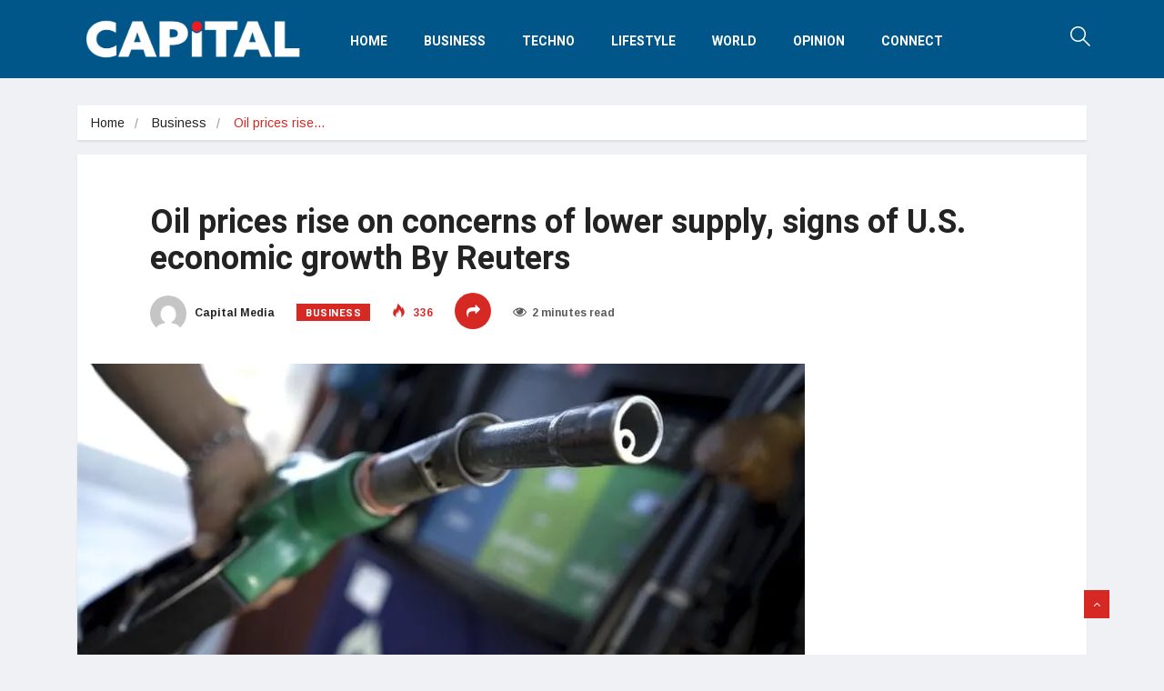

--- FILE ---
content_type: text/html; charset=UTF-8
request_url: https://www.capital-media.mu/2024/04/oil-prices-rise-on-concerns-of-lower-supply-signs-of-u-s-economic-growth-by-reuters/
body_size: 23522
content:
<!DOCTYPE html>
<html lang="en-US">
<head>
<meta charset="UTF-8">
<meta name="viewport" content="width=device-width, initial-scale=1, maximum-scale=1">
<meta name='robots' content='index, follow, max-image-preview:large, max-snippet:-1, max-video-preview:-1' />
<!-- This site is optimized with the Yoast SEO plugin v26.7 - https://yoast.com/wordpress/plugins/seo/ -->
<title>Oil prices rise on concerns of lower supply, signs of U.S. economic growth By Reuters - Capital</title>
<link rel="canonical" href="https://www.investing.com/news/commodities-news/oil-prices-rise-on-concerns-of-lower-supply-signs-of-us-economic-growth-3364896" />
<meta property="og:locale" content="en_US" />
<meta property="og:type" content="article" />
<meta property="og:title" content="Oil prices rise on concerns of lower supply, signs of U.S. economic growth By Reuters - Capital" />
<meta property="og:description" content="By Laura Sanicola (Reuters) &#8211; Oil prices rose in early Asian trade on Thursday on concerns of lower supply as major producers are keeping output cuts in place and on signs of stronger economic growth in the U.S., the world&#8217;s biggest oil consumer. futures for June rose 15 cents, or 0.2%, to settle at $89.51..." />
<meta property="og:url" content="https://www.investing.com/news/commodities-news/oil-prices-rise-on-concerns-of-lower-supply-signs-of-us-economic-growth-3364896" />
<meta property="og:site_name" content="Capital" />
<meta property="article:publisher" content="https://www.facebook.com/capitalmauritius/" />
<meta property="article:published_time" content="2024-04-04T01:02:07+00:00" />
<meta property="article:modified_time" content="2024-04-04T01:02:08+00:00" />
<meta property="og:image" content="https://i0.wp.com/www.capital-media.mu/wp-content/uploads/2021/07/LYNXMPEC060ED_L.jpg?fit=800%2C533&ssl=1" />
<meta property="og:image:width" content="800" />
<meta property="og:image:height" content="533" />
<meta property="og:image:type" content="image/jpeg" />
<meta name="author" content="Capital Media" />
<meta name="twitter:card" content="summary_large_image" />
<meta name="twitter:creator" content="@capital_mu" />
<meta name="twitter:site" content="@capital_mu" />
<meta name="twitter:label1" content="Written by" />
<meta name="twitter:data1" content="Capital Media" />
<meta name="twitter:label2" content="Est. reading time" />
<meta name="twitter:data2" content="2 minutes" />
<script type="application/ld+json" class="yoast-schema-graph">{"@context":"https://schema.org","@graph":[{"@type":"Article","@id":"https://www.investing.com/news/commodities-news/oil-prices-rise-on-concerns-of-lower-supply-signs-of-us-economic-growth-3364896#article","isPartOf":{"@id":"https://www.capital-media.mu/2024/04/oil-prices-rise-on-concerns-of-lower-supply-signs-of-u-s-economic-growth-by-reuters/"},"author":{"name":"Capital Media","@id":"https://www.capital-media.mu/#/schema/person/3f2a11f1a56148d062def347b149b600"},"headline":"Oil prices rise on concerns of lower supply, signs of U.S. economic growth By Reuters","datePublished":"2024-04-04T01:02:07+00:00","dateModified":"2024-04-04T01:02:08+00:00","mainEntityOfPage":{"@id":"https://www.capital-media.mu/2024/04/oil-prices-rise-on-concerns-of-lower-supply-signs-of-u-s-economic-growth-by-reuters/"},"wordCount":371,"publisher":{"@id":"https://www.capital-media.mu/#organization"},"image":{"@id":"https://www.investing.com/news/commodities-news/oil-prices-rise-on-concerns-of-lower-supply-signs-of-us-economic-growth-3364896#primaryimage"},"thumbnailUrl":"https://i0.wp.com/www.capital-media.mu/wp-content/uploads/2021/07/LYNXMPEC060ED_L.jpg?fit=800%2C533&ssl=1","articleSection":["Business"],"inLanguage":"en-US"},{"@type":"WebPage","@id":"https://www.capital-media.mu/2024/04/oil-prices-rise-on-concerns-of-lower-supply-signs-of-u-s-economic-growth-by-reuters/","url":"https://www.investing.com/news/commodities-news/oil-prices-rise-on-concerns-of-lower-supply-signs-of-us-economic-growth-3364896","name":"Oil prices rise on concerns of lower supply, signs of U.S. economic growth By Reuters - Capital","isPartOf":{"@id":"https://www.capital-media.mu/#website"},"primaryImageOfPage":{"@id":"https://www.investing.com/news/commodities-news/oil-prices-rise-on-concerns-of-lower-supply-signs-of-us-economic-growth-3364896#primaryimage"},"image":{"@id":"https://www.investing.com/news/commodities-news/oil-prices-rise-on-concerns-of-lower-supply-signs-of-us-economic-growth-3364896#primaryimage"},"thumbnailUrl":"https://i0.wp.com/www.capital-media.mu/wp-content/uploads/2021/07/LYNXMPEC060ED_L.jpg?fit=800%2C533&ssl=1","datePublished":"2024-04-04T01:02:07+00:00","dateModified":"2024-04-04T01:02:08+00:00","breadcrumb":{"@id":"https://www.investing.com/news/commodities-news/oil-prices-rise-on-concerns-of-lower-supply-signs-of-us-economic-growth-3364896#breadcrumb"},"inLanguage":"en-US","potentialAction":[{"@type":"ReadAction","target":["https://www.investing.com/news/commodities-news/oil-prices-rise-on-concerns-of-lower-supply-signs-of-us-economic-growth-3364896"]}]},{"@type":"ImageObject","inLanguage":"en-US","@id":"https://www.investing.com/news/commodities-news/oil-prices-rise-on-concerns-of-lower-supply-signs-of-us-economic-growth-3364896#primaryimage","url":"https://i0.wp.com/www.capital-media.mu/wp-content/uploads/2021/07/LYNXMPEC060ED_L.jpg?fit=800%2C533&ssl=1","contentUrl":"https://i0.wp.com/www.capital-media.mu/wp-content/uploads/2021/07/LYNXMPEC060ED_L.jpg?fit=800%2C533&ssl=1","width":800,"height":533},{"@type":"BreadcrumbList","@id":"https://www.investing.com/news/commodities-news/oil-prices-rise-on-concerns-of-lower-supply-signs-of-us-economic-growth-3364896#breadcrumb","itemListElement":[{"@type":"ListItem","position":1,"name":"Home","item":"https://www.capital-media.mu/"},{"@type":"ListItem","position":2,"name":"Oil prices rise on concerns of lower supply, signs of U.S. economic growth By Reuters"}]},{"@type":"WebSite","@id":"https://www.capital-media.mu/#website","url":"https://www.capital-media.mu/","name":"Capital - Mauritius News","description":"Mauritius News","publisher":{"@id":"https://www.capital-media.mu/#organization"},"potentialAction":[{"@type":"SearchAction","target":{"@type":"EntryPoint","urlTemplate":"https://www.capital-media.mu/?s={search_term_string}"},"query-input":{"@type":"PropertyValueSpecification","valueRequired":true,"valueName":"search_term_string"}}],"inLanguage":"en-US"},{"@type":"Organization","@id":"https://www.capital-media.mu/#organization","name":"Capital","url":"https://www.capital-media.mu/","logo":{"@type":"ImageObject","inLanguage":"en-US","@id":"https://www.capital-media.mu/#/schema/logo/image/","url":"https://i0.wp.com/www.capital-media.mu/wp-content/uploads/2018/08/logo_bg_blanc.jpg?fit=610%2C345&ssl=1","contentUrl":"https://i0.wp.com/www.capital-media.mu/wp-content/uploads/2018/08/logo_bg_blanc.jpg?fit=610%2C345&ssl=1","width":610,"height":345,"caption":"Capital"},"image":{"@id":"https://www.capital-media.mu/#/schema/logo/image/"},"sameAs":["https://www.facebook.com/capitalmauritius/","https://x.com/capital_mu"]},{"@type":"Person","@id":"https://www.capital-media.mu/#/schema/person/3f2a11f1a56148d062def347b149b600","name":"Capital Media","image":{"@type":"ImageObject","inLanguage":"en-US","@id":"https://www.capital-media.mu/#/schema/person/image/","url":"https://secure.gravatar.com/avatar/4b978cbdbe1335e8d27288395dfb6b5881a851713c92df9d8c33674238d38413?s=96&d=mm&r=g","contentUrl":"https://secure.gravatar.com/avatar/4b978cbdbe1335e8d27288395dfb6b5881a851713c92df9d8c33674238d38413?s=96&d=mm&r=g","caption":"Capital Media"},"url":"https://www.capital-media.mu/author/capitalmedia_5l88pn/"}]}</script>
<!-- / Yoast SEO plugin. -->
<link rel='dns-prefetch' href='//stats.wp.com' />
<link rel='dns-prefetch' href='//fonts.googleapis.com' />
<link rel='dns-prefetch' href='//widgets.wp.com' />
<link rel='dns-prefetch' href='//s0.wp.com' />
<link rel='dns-prefetch' href='//0.gravatar.com' />
<link rel='dns-prefetch' href='//1.gravatar.com' />
<link rel='dns-prefetch' href='//2.gravatar.com' />
<link rel='dns-prefetch' href='//jetpack.wordpress.com' />
<link rel='dns-prefetch' href='//public-api.wordpress.com' />
<link rel='preconnect' href='//i0.wp.com' />
<link rel='preconnect' href='//c0.wp.com' />
<link rel="alternate" type="application/rss+xml" title="Capital &raquo; Feed" href="https://www.capital-media.mu/feed/" />
<link rel="alternate" title="oEmbed (JSON)" type="application/json+oembed" href="https://www.capital-media.mu/wp-json/oembed/1.0/embed?url=https%3A%2F%2Fwww.capital-media.mu%2F2024%2F04%2Foil-prices-rise-on-concerns-of-lower-supply-signs-of-u-s-economic-growth-by-reuters%2F" />
<link rel="alternate" title="oEmbed (XML)" type="text/xml+oembed" href="https://www.capital-media.mu/wp-json/oembed/1.0/embed?url=https%3A%2F%2Fwww.capital-media.mu%2F2024%2F04%2Foil-prices-rise-on-concerns-of-lower-supply-signs-of-u-s-economic-growth-by-reuters%2F&#038;format=xml" />
<!-- This site uses the Google Analytics by ExactMetrics plugin v8.10.2 - Using Analytics tracking - https://www.exactmetrics.com/ -->
<script src="//www.googletagmanager.com/gtag/js?id=G-SFWJQ8R9KJ"  data-cfasync="false" data-wpfc-render="false" type="text/javascript" async></script>
<script data-cfasync="false" data-wpfc-render="false" type="text/javascript">
var em_version = '8.10.2';
var em_track_user = true;
var em_no_track_reason = '';
var ExactMetricsDefaultLocations = {"page_location":"https:\/\/www.capital-media.mu\/2024\/04\/oil-prices-rise-on-concerns-of-lower-supply-signs-of-u-s-economic-growth-by-reuters\/"};
if ( typeof ExactMetricsPrivacyGuardFilter === 'function' ) {
var ExactMetricsLocations = (typeof ExactMetricsExcludeQuery === 'object') ? ExactMetricsPrivacyGuardFilter( ExactMetricsExcludeQuery ) : ExactMetricsPrivacyGuardFilter( ExactMetricsDefaultLocations );
} else {
var ExactMetricsLocations = (typeof ExactMetricsExcludeQuery === 'object') ? ExactMetricsExcludeQuery : ExactMetricsDefaultLocations;
}
var disableStrs = [
'ga-disable-G-SFWJQ8R9KJ',
];
/* Function to detect opted out users */
function __gtagTrackerIsOptedOut() {
for (var index = 0; index < disableStrs.length; index++) {
if (document.cookie.indexOf(disableStrs[index] + '=true') > -1) {
return true;
}
}
return false;
}
/* Disable tracking if the opt-out cookie exists. */
if (__gtagTrackerIsOptedOut()) {
for (var index = 0; index < disableStrs.length; index++) {
window[disableStrs[index]] = true;
}
}
/* Opt-out function */
function __gtagTrackerOptout() {
for (var index = 0; index < disableStrs.length; index++) {
document.cookie = disableStrs[index] + '=true; expires=Thu, 31 Dec 2099 23:59:59 UTC; path=/';
window[disableStrs[index]] = true;
}
}
if ('undefined' === typeof gaOptout) {
function gaOptout() {
__gtagTrackerOptout();
}
}
window.dataLayer = window.dataLayer || [];
window.ExactMetricsDualTracker = {
helpers: {},
trackers: {},
};
if (em_track_user) {
function __gtagDataLayer() {
dataLayer.push(arguments);
}
function __gtagTracker(type, name, parameters) {
if (!parameters) {
parameters = {};
}
if (parameters.send_to) {
__gtagDataLayer.apply(null, arguments);
return;
}
if (type === 'event') {
parameters.send_to = exactmetrics_frontend.v4_id;
var hookName = name;
if (typeof parameters['event_category'] !== 'undefined') {
hookName = parameters['event_category'] + ':' + name;
}
if (typeof ExactMetricsDualTracker.trackers[hookName] !== 'undefined') {
ExactMetricsDualTracker.trackers[hookName](parameters);
} else {
__gtagDataLayer('event', name, parameters);
}
} else {
__gtagDataLayer.apply(null, arguments);
}
}
__gtagTracker('js', new Date());
__gtagTracker('set', {
'developer_id.dNDMyYj': true,
});
if ( ExactMetricsLocations.page_location ) {
__gtagTracker('set', ExactMetricsLocations);
}
__gtagTracker('config', 'G-SFWJQ8R9KJ', {"forceSSL":"true"} );
window.gtag = __gtagTracker;										(function () {
/* https://developers.google.com/analytics/devguides/collection/analyticsjs/ */
/* ga and __gaTracker compatibility shim. */
var noopfn = function () {
return null;
};
var newtracker = function () {
return new Tracker();
};
var Tracker = function () {
return null;
};
var p = Tracker.prototype;
p.get = noopfn;
p.set = noopfn;
p.send = function () {
var args = Array.prototype.slice.call(arguments);
args.unshift('send');
__gaTracker.apply(null, args);
};
var __gaTracker = function () {
var len = arguments.length;
if (len === 0) {
return;
}
var f = arguments[len - 1];
if (typeof f !== 'object' || f === null || typeof f.hitCallback !== 'function') {
if ('send' === arguments[0]) {
var hitConverted, hitObject = false, action;
if ('event' === arguments[1]) {
if ('undefined' !== typeof arguments[3]) {
hitObject = {
'eventAction': arguments[3],
'eventCategory': arguments[2],
'eventLabel': arguments[4],
'value': arguments[5] ? arguments[5] : 1,
}
}
}
if ('pageview' === arguments[1]) {
if ('undefined' !== typeof arguments[2]) {
hitObject = {
'eventAction': 'page_view',
'page_path': arguments[2],
}
}
}
if (typeof arguments[2] === 'object') {
hitObject = arguments[2];
}
if (typeof arguments[5] === 'object') {
Object.assign(hitObject, arguments[5]);
}
if ('undefined' !== typeof arguments[1].hitType) {
hitObject = arguments[1];
if ('pageview' === hitObject.hitType) {
hitObject.eventAction = 'page_view';
}
}
if (hitObject) {
action = 'timing' === arguments[1].hitType ? 'timing_complete' : hitObject.eventAction;
hitConverted = mapArgs(hitObject);
__gtagTracker('event', action, hitConverted);
}
}
return;
}
function mapArgs(args) {
var arg, hit = {};
var gaMap = {
'eventCategory': 'event_category',
'eventAction': 'event_action',
'eventLabel': 'event_label',
'eventValue': 'event_value',
'nonInteraction': 'non_interaction',
'timingCategory': 'event_category',
'timingVar': 'name',
'timingValue': 'value',
'timingLabel': 'event_label',
'page': 'page_path',
'location': 'page_location',
'title': 'page_title',
'referrer' : 'page_referrer',
};
for (arg in args) {
if (!(!args.hasOwnProperty(arg) || !gaMap.hasOwnProperty(arg))) {
hit[gaMap[arg]] = args[arg];
} else {
hit[arg] = args[arg];
}
}
return hit;
}
try {
f.hitCallback();
} catch (ex) {
}
};
__gaTracker.create = newtracker;
__gaTracker.getByName = newtracker;
__gaTracker.getAll = function () {
return [];
};
__gaTracker.remove = noopfn;
__gaTracker.loaded = true;
window['__gaTracker'] = __gaTracker;
})();
} else {
console.log("");
(function () {
function __gtagTracker() {
return null;
}
window['__gtagTracker'] = __gtagTracker;
window['gtag'] = __gtagTracker;
})();
}
</script>
<!-- / Google Analytics by ExactMetrics -->
<style id='wp-img-auto-sizes-contain-inline-css' type='text/css'>
img:is([sizes=auto i],[sizes^="auto," i]){contain-intrinsic-size:3000px 1500px}
/*# sourceURL=wp-img-auto-sizes-contain-inline-css */
</style>
<link rel='stylesheet' id='jetpack_related-posts-css' href='https://c0.wp.com/p/jetpack/15.3.1/modules/related-posts/related-posts.css' type='text/css' media='all' />
<style id='wp-emoji-styles-inline-css' type='text/css'>
img.wp-smiley, img.emoji {
display: inline !important;
border: none !important;
box-shadow: none !important;
height: 1em !important;
width: 1em !important;
margin: 0 0.07em !important;
vertical-align: -0.1em !important;
background: none !important;
padding: 0 !important;
}
/*# sourceURL=wp-emoji-styles-inline-css */
</style>
<link rel='stylesheet' id='wp-block-library-css' href='https://c0.wp.com/c/6.9/wp-includes/css/dist/block-library/style.min.css' type='text/css' media='all' />
<style id='global-styles-inline-css' type='text/css'>
:root{--wp--preset--aspect-ratio--square: 1;--wp--preset--aspect-ratio--4-3: 4/3;--wp--preset--aspect-ratio--3-4: 3/4;--wp--preset--aspect-ratio--3-2: 3/2;--wp--preset--aspect-ratio--2-3: 2/3;--wp--preset--aspect-ratio--16-9: 16/9;--wp--preset--aspect-ratio--9-16: 9/16;--wp--preset--color--black: #000000;--wp--preset--color--cyan-bluish-gray: #abb8c3;--wp--preset--color--white: #ffffff;--wp--preset--color--pale-pink: #f78da7;--wp--preset--color--vivid-red: #cf2e2e;--wp--preset--color--luminous-vivid-orange: #ff6900;--wp--preset--color--luminous-vivid-amber: #fcb900;--wp--preset--color--light-green-cyan: #7bdcb5;--wp--preset--color--vivid-green-cyan: #00d084;--wp--preset--color--pale-cyan-blue: #8ed1fc;--wp--preset--color--vivid-cyan-blue: #0693e3;--wp--preset--color--vivid-purple: #9b51e0;--wp--preset--gradient--vivid-cyan-blue-to-vivid-purple: linear-gradient(135deg,rgb(6,147,227) 0%,rgb(155,81,224) 100%);--wp--preset--gradient--light-green-cyan-to-vivid-green-cyan: linear-gradient(135deg,rgb(122,220,180) 0%,rgb(0,208,130) 100%);--wp--preset--gradient--luminous-vivid-amber-to-luminous-vivid-orange: linear-gradient(135deg,rgb(252,185,0) 0%,rgb(255,105,0) 100%);--wp--preset--gradient--luminous-vivid-orange-to-vivid-red: linear-gradient(135deg,rgb(255,105,0) 0%,rgb(207,46,46) 100%);--wp--preset--gradient--very-light-gray-to-cyan-bluish-gray: linear-gradient(135deg,rgb(238,238,238) 0%,rgb(169,184,195) 100%);--wp--preset--gradient--cool-to-warm-spectrum: linear-gradient(135deg,rgb(74,234,220) 0%,rgb(151,120,209) 20%,rgb(207,42,186) 40%,rgb(238,44,130) 60%,rgb(251,105,98) 80%,rgb(254,248,76) 100%);--wp--preset--gradient--blush-light-purple: linear-gradient(135deg,rgb(255,206,236) 0%,rgb(152,150,240) 100%);--wp--preset--gradient--blush-bordeaux: linear-gradient(135deg,rgb(254,205,165) 0%,rgb(254,45,45) 50%,rgb(107,0,62) 100%);--wp--preset--gradient--luminous-dusk: linear-gradient(135deg,rgb(255,203,112) 0%,rgb(199,81,192) 50%,rgb(65,88,208) 100%);--wp--preset--gradient--pale-ocean: linear-gradient(135deg,rgb(255,245,203) 0%,rgb(182,227,212) 50%,rgb(51,167,181) 100%);--wp--preset--gradient--electric-grass: linear-gradient(135deg,rgb(202,248,128) 0%,rgb(113,206,126) 100%);--wp--preset--gradient--midnight: linear-gradient(135deg,rgb(2,3,129) 0%,rgb(40,116,252) 100%);--wp--preset--font-size--small: 13px;--wp--preset--font-size--medium: 20px;--wp--preset--font-size--large: 36px;--wp--preset--font-size--x-large: 42px;--wp--preset--spacing--20: 0.44rem;--wp--preset--spacing--30: 0.67rem;--wp--preset--spacing--40: 1rem;--wp--preset--spacing--50: 1.5rem;--wp--preset--spacing--60: 2.25rem;--wp--preset--spacing--70: 3.38rem;--wp--preset--spacing--80: 5.06rem;--wp--preset--shadow--natural: 6px 6px 9px rgba(0, 0, 0, 0.2);--wp--preset--shadow--deep: 12px 12px 50px rgba(0, 0, 0, 0.4);--wp--preset--shadow--sharp: 6px 6px 0px rgba(0, 0, 0, 0.2);--wp--preset--shadow--outlined: 6px 6px 0px -3px rgb(255, 255, 255), 6px 6px rgb(0, 0, 0);--wp--preset--shadow--crisp: 6px 6px 0px rgb(0, 0, 0);}:where(.is-layout-flex){gap: 0.5em;}:where(.is-layout-grid){gap: 0.5em;}body .is-layout-flex{display: flex;}.is-layout-flex{flex-wrap: wrap;align-items: center;}.is-layout-flex > :is(*, div){margin: 0;}body .is-layout-grid{display: grid;}.is-layout-grid > :is(*, div){margin: 0;}:where(.wp-block-columns.is-layout-flex){gap: 2em;}:where(.wp-block-columns.is-layout-grid){gap: 2em;}:where(.wp-block-post-template.is-layout-flex){gap: 1.25em;}:where(.wp-block-post-template.is-layout-grid){gap: 1.25em;}.has-black-color{color: var(--wp--preset--color--black) !important;}.has-cyan-bluish-gray-color{color: var(--wp--preset--color--cyan-bluish-gray) !important;}.has-white-color{color: var(--wp--preset--color--white) !important;}.has-pale-pink-color{color: var(--wp--preset--color--pale-pink) !important;}.has-vivid-red-color{color: var(--wp--preset--color--vivid-red) !important;}.has-luminous-vivid-orange-color{color: var(--wp--preset--color--luminous-vivid-orange) !important;}.has-luminous-vivid-amber-color{color: var(--wp--preset--color--luminous-vivid-amber) !important;}.has-light-green-cyan-color{color: var(--wp--preset--color--light-green-cyan) !important;}.has-vivid-green-cyan-color{color: var(--wp--preset--color--vivid-green-cyan) !important;}.has-pale-cyan-blue-color{color: var(--wp--preset--color--pale-cyan-blue) !important;}.has-vivid-cyan-blue-color{color: var(--wp--preset--color--vivid-cyan-blue) !important;}.has-vivid-purple-color{color: var(--wp--preset--color--vivid-purple) !important;}.has-black-background-color{background-color: var(--wp--preset--color--black) !important;}.has-cyan-bluish-gray-background-color{background-color: var(--wp--preset--color--cyan-bluish-gray) !important;}.has-white-background-color{background-color: var(--wp--preset--color--white) !important;}.has-pale-pink-background-color{background-color: var(--wp--preset--color--pale-pink) !important;}.has-vivid-red-background-color{background-color: var(--wp--preset--color--vivid-red) !important;}.has-luminous-vivid-orange-background-color{background-color: var(--wp--preset--color--luminous-vivid-orange) !important;}.has-luminous-vivid-amber-background-color{background-color: var(--wp--preset--color--luminous-vivid-amber) !important;}.has-light-green-cyan-background-color{background-color: var(--wp--preset--color--light-green-cyan) !important;}.has-vivid-green-cyan-background-color{background-color: var(--wp--preset--color--vivid-green-cyan) !important;}.has-pale-cyan-blue-background-color{background-color: var(--wp--preset--color--pale-cyan-blue) !important;}.has-vivid-cyan-blue-background-color{background-color: var(--wp--preset--color--vivid-cyan-blue) !important;}.has-vivid-purple-background-color{background-color: var(--wp--preset--color--vivid-purple) !important;}.has-black-border-color{border-color: var(--wp--preset--color--black) !important;}.has-cyan-bluish-gray-border-color{border-color: var(--wp--preset--color--cyan-bluish-gray) !important;}.has-white-border-color{border-color: var(--wp--preset--color--white) !important;}.has-pale-pink-border-color{border-color: var(--wp--preset--color--pale-pink) !important;}.has-vivid-red-border-color{border-color: var(--wp--preset--color--vivid-red) !important;}.has-luminous-vivid-orange-border-color{border-color: var(--wp--preset--color--luminous-vivid-orange) !important;}.has-luminous-vivid-amber-border-color{border-color: var(--wp--preset--color--luminous-vivid-amber) !important;}.has-light-green-cyan-border-color{border-color: var(--wp--preset--color--light-green-cyan) !important;}.has-vivid-green-cyan-border-color{border-color: var(--wp--preset--color--vivid-green-cyan) !important;}.has-pale-cyan-blue-border-color{border-color: var(--wp--preset--color--pale-cyan-blue) !important;}.has-vivid-cyan-blue-border-color{border-color: var(--wp--preset--color--vivid-cyan-blue) !important;}.has-vivid-purple-border-color{border-color: var(--wp--preset--color--vivid-purple) !important;}.has-vivid-cyan-blue-to-vivid-purple-gradient-background{background: var(--wp--preset--gradient--vivid-cyan-blue-to-vivid-purple) !important;}.has-light-green-cyan-to-vivid-green-cyan-gradient-background{background: var(--wp--preset--gradient--light-green-cyan-to-vivid-green-cyan) !important;}.has-luminous-vivid-amber-to-luminous-vivid-orange-gradient-background{background: var(--wp--preset--gradient--luminous-vivid-amber-to-luminous-vivid-orange) !important;}.has-luminous-vivid-orange-to-vivid-red-gradient-background{background: var(--wp--preset--gradient--luminous-vivid-orange-to-vivid-red) !important;}.has-very-light-gray-to-cyan-bluish-gray-gradient-background{background: var(--wp--preset--gradient--very-light-gray-to-cyan-bluish-gray) !important;}.has-cool-to-warm-spectrum-gradient-background{background: var(--wp--preset--gradient--cool-to-warm-spectrum) !important;}.has-blush-light-purple-gradient-background{background: var(--wp--preset--gradient--blush-light-purple) !important;}.has-blush-bordeaux-gradient-background{background: var(--wp--preset--gradient--blush-bordeaux) !important;}.has-luminous-dusk-gradient-background{background: var(--wp--preset--gradient--luminous-dusk) !important;}.has-pale-ocean-gradient-background{background: var(--wp--preset--gradient--pale-ocean) !important;}.has-electric-grass-gradient-background{background: var(--wp--preset--gradient--electric-grass) !important;}.has-midnight-gradient-background{background: var(--wp--preset--gradient--midnight) !important;}.has-small-font-size{font-size: var(--wp--preset--font-size--small) !important;}.has-medium-font-size{font-size: var(--wp--preset--font-size--medium) !important;}.has-large-font-size{font-size: var(--wp--preset--font-size--large) !important;}.has-x-large-font-size{font-size: var(--wp--preset--font-size--x-large) !important;}
/*# sourceURL=global-styles-inline-css */
</style>
<style id='classic-theme-styles-inline-css' type='text/css'>
/*! This file is auto-generated */
.wp-block-button__link{color:#fff;background-color:#32373c;border-radius:9999px;box-shadow:none;text-decoration:none;padding:calc(.667em + 2px) calc(1.333em + 2px);font-size:1.125em}.wp-block-file__button{background:#32373c;color:#fff;text-decoration:none}
/*# sourceURL=/wp-includes/css/classic-themes.min.css */
</style>
<!-- <link rel='stylesheet' id='fontawesome-five-css-css' href='https://www.capital-media.mu/wp-content/plugins/accesspress-social-counter/css/fontawesome-all.css?ver=1.9.2' type='text/css' media='all' /> -->
<!-- <link rel='stylesheet' id='apsc-frontend-css-css' href='https://www.capital-media.mu/wp-content/plugins/accesspress-social-counter/css/frontend.css?ver=1.9.2' type='text/css' media='all' /> -->
<!-- <link rel='stylesheet' id='wp_automatic_gallery_style-css' href='https://www.capital-media.mu/wp-content/plugins/wp-automatic/css/wp-automatic.css?ver=1.0.0' type='text/css' media='all' /> -->
<!-- <link rel='stylesheet' id='ekit-hf-style-css' href='https://www.capital-media.mu/wp-content/plugins/ekit-headerfooter/assets/css/ekit-headerfooter.css?ver=1.4.5' type='text/css' media='all' /> -->
<!-- <link rel='stylesheet' id='elementor-icons-css' href='https://www.capital-media.mu/wp-content/plugins/elementor/assets/lib/eicons/css/elementor-icons.min.css?ver=5.13.0' type='text/css' media='all' /> -->
<!-- <link rel='stylesheet' id='elementor-frontend-legacy-css' href='https://www.capital-media.mu/wp-content/plugins/elementor/assets/css/frontend-legacy.min.css?ver=3.5.3' type='text/css' media='all' /> -->
<!-- <link rel='stylesheet' id='elementor-frontend-css' href='https://www.capital-media.mu/wp-content/plugins/elementor/assets/css/frontend.min.css?ver=3.5.3' type='text/css' media='all' /> -->
<link rel="stylesheet" type="text/css" href="//www.capital-media.mu/wp-content/cache/wpfc-minified/dg4c2tbc/afded.css" media="all"/>
<link rel='stylesheet' id='elementor-post-6984-css' href='https://www.capital-media.mu/wp-content/uploads/elementor/css/post-6984.css?ver=1765350957' type='text/css' media='all' />
<!-- <link rel='stylesheet' id='font-awesome-css' href='https://www.capital-media.mu/wp-content/plugins/elementor/assets/lib/font-awesome/css/font-awesome.min.css?ver=4.7.0' type='text/css' media='all' /> -->
<!-- <link rel='stylesheet' id='elementor-global-css' href='https://www.capital-media.mu/wp-content/uploads/elementor/css/global.css?ver=1722216026' type='text/css' media='all' /> -->
<link rel="stylesheet" type="text/css" href="//www.capital-media.mu/wp-content/cache/wpfc-minified/g0yxvrsi/afdeh.css" media="all"/>
<link rel='stylesheet' id='elementor-post-4395-css' href='https://www.capital-media.mu/wp-content/uploads/elementor/css/post-4395.css?ver=1765350980' type='text/css' media='all' />
<link rel='stylesheet' id='elementor-post-4394-css' href='https://www.capital-media.mu/wp-content/uploads/elementor/css/post-4394.css?ver=1765350980' type='text/css' media='all' />
<!-- <link rel='stylesheet' id='wur_content_css-css' href='https://www.capital-media.mu/wp-content/plugins/wp-ultimate-review/assets/public/css/content-page.css?ver=2.3.7' type='text/css' media='all' /> -->
<link rel="stylesheet" type="text/css" href="//www.capital-media.mu/wp-content/cache/wpfc-minified/k0cc9typ/afddt.css" media="all"/>
<link rel='stylesheet' id='dashicons-css' href='https://c0.wp.com/c/6.9/wp-includes/css/dashicons.min.css' type='text/css' media='all' />
<!-- <link rel='stylesheet' id='parent-style-css' href='https://www.capital-media.mu/wp-content/themes/vinkmag/style.css?ver=6.9' type='text/css' media='all' /> -->
<!-- <link rel='stylesheet' id='child-style-css' href='https://www.capital-media.mu/wp-content/themes/vinkmag-child/style.css?ver=6.9' type='text/css' media='all' /> -->
<link rel="stylesheet" type="text/css" href="//www.capital-media.mu/wp-content/cache/wpfc-minified/lw72qrmu/afddt.css" media="all"/>
<link rel='stylesheet' id='jetpack_likes-css' href='https://c0.wp.com/p/jetpack/15.3.1/modules/likes/style.css' type='text/css' media='all' />
<link rel='stylesheet' id='vinkmag-fonts-css' href='https://fonts.googleapis.com/css?family=Arimo%3A400%2C400i%2C700%2C700i%7CHeebo%3A400%2C500%2C700%2C800%2C900%7CMerriweather%3A400%2C400i%2C700%2C700i%2C900%2C900i&#038;ver=1.6.1' type='text/css' media='all' />
<!-- <link rel='stylesheet' id='bootstrap-css' href='https://www.capital-media.mu/wp-content/themes/vinkmag/assets/css/bootstrap.min.css?ver=1.6.1' type='text/css' media='all' /> -->
<!-- <link rel='stylesheet' id='animate-css' href='https://www.capital-media.mu/wp-content/themes/vinkmag/assets/css/animate.css?ver=1.6.1' type='text/css' media='all' /> -->
<!-- <link rel='stylesheet' id='icofonts-css' href='https://www.capital-media.mu/wp-content/themes/vinkmag/assets/css/icofonts.css?ver=1.6.1' type='text/css' media='all' /> -->
<!-- <link rel='stylesheet' id='owlcarousel-css' href='https://www.capital-media.mu/wp-content/themes/vinkmag/assets/css/owlcarousel.min.css?ver=1.6.1' type='text/css' media='all' /> -->
<!-- <link rel='stylesheet' id='slick-css' href='https://www.capital-media.mu/wp-content/themes/vinkmag/assets/css/slick.css?ver=1.6.1' type='text/css' media='all' /> -->
<!-- <link rel='stylesheet' id='jquery-mCustomScrollbar-css' href='https://www.capital-media.mu/wp-content/themes/vinkmag/assets/css/jquery.mCustomScrollbar.css?ver=1.6.1' type='text/css' media='all' /> -->
<!-- <link rel='stylesheet' id='magnific-popup-css' href='https://www.capital-media.mu/wp-content/themes/vinkmag/assets/css/magnific-popup.css?ver=1.6.1' type='text/css' media='all' /> -->
<!-- <link rel='stylesheet' id='vinkmag-style-css' href='https://www.capital-media.mu/wp-content/themes/vinkmag/assets/css/style.css?ver=1.6.1' type='text/css' media='all' /> -->
<link rel="stylesheet" type="text/css" href="//www.capital-media.mu/wp-content/cache/wpfc-minified/fsa0fvvq/afddt.css" media="all"/>
<style id='vinkmag-style-inline-css' type='text/css'>
body{ font-family:"Arimo"; }
h1,h2,h3,h4,h5 { 
font-family:"Heebo";font-style:normal;font-weight:400; 
}
.nav-menu li a,.post-cat,.post-list-item .nav-tabs li a,.ts-social-list li b,
.widgets.ts-social-list-item ul li a b,.footer-social li a,.ts-cat-title span,
.view-link-btn span { 
font-family:"Heebo";
}
.body-inner-content{
background-color:#f0f1f4;
background-image: url();
background-repeat: no-repeat;
background-position: top center;
background-size: cover;
}
/* primary background color*/
.top-bar .top-social li.ts-date,
.view-link-btn,
.logo,
.navbar-style1.navbar-container .navbar .nav-item a.active, 
.navbar-style1.navbar-container .navbar .nav-item a:hover, 
.navbar-style1.navbar-container .navbar .nav-item a:focus,
.navbar-style1.navbar-container .nav-search-button,
.ts-title .title-before,
.owl-dots .owl-dot span,
#breaking_slider .owl-nav .owl-prev:hover, #breaking_slider .owl-nav .owl-next:hover,
.navbar-container.navbar-style5 .nav-item a.active:before, 
.navbar-container.navbar-style5 .nav-item a:hover:before,
.navbar-container.navbar-style5 .nav-item a:focus:before,
.ts-newslatter .newsletter-form .ts-submit-btn .btn:hover,
.top-bar .ts-date-item,
.header-middle.v2,
.video-slider .post-video .ts-play-btn,
.top-social li.ts-subscribe,
.ts-title.title-bg .title-text,
.ts-title.title-bg .title-after,
.ts-widget-newsletter,
.ts-widget-newsletter .newsletter-form .btn:hover,
.header-standerd,
.navbar-container.navbar-style2,
.navbar-container.navbar-style2 .navbar,
.navbar-style2.navbar-container .nav-search-button,
.navbar-container.navbar-style3.navbar-dark .nav-item a.active, .navbar-container.navbar-style3.navbar-dark .nav-item a:hover,
.navbar-container.navbar-style3.navbar-dark .nav-item a:focus,
.navbar-standerd.navbar-darks .navbar-style5 .xs-navbar .main-menu > li:hover > a, .navbar-standerd.navbar-darks .navbar-style5 .xs-navbar .main-menu > li.active > a,
.navbar-standerd.navbar-darks .navbar-style5 .xs-navbar .main-menu > li:before,
.single-post-wrapper .post-meta-info li.share-post a i,
.widget-title:before,
.tagcloud a:hover,
blockquote cite:after,
.error-page .error-body a,
.accordion-post-style .card .btn,
.navbar-container.navbar-style1 .navbar-nav > .current-menu-parent,
.widgets-newsletter-form .btn.btn-primary,
.pagination li.active a, .pagination li:hover a,
.blog-navbar .navbar-container .navbar .main-menu .nav-item > a.active,
.blog-navbar .navbar-container.navbar-style5 .main-menu > li.current-menu-item > a:before,
.blog-navbar .navbar-container .navbar .main-menu .nav-item > a:hover,
.btn.btn-primary,
.navbar-standerd.nav-bg-white .navbar-style5 .navbar .main-menu .nav-item > a.active,
.navbar-standerd.nav-bg-white .navbar-style5 .navbar .main-menu > .nav-item > a:hover,
.post-content-loading a:hover,
.instagram-area .follow-btn-area .btn:hover,
.post-list-item .nav-tabs li a::before,
.ts-search-form .vinkmag-serach:before,
.xs-review-overview-list.custom-rat .xs-overview-percentage .data-rat .xs-percentange .percentange_check,
.view-review-list .xs-review-rattting.xs-percentange .percentange_check,
.public-xs-review-box .xs-save-button button,
.featured-tab-item .featured-tab-post > li a.active .post-content,
.featured-tab-item .featured-tab-post > li a.active:before,
.woocommerce ul.products li.product .button,.woocommerce ul.products li.product .added_to_cart,
.post-meta-info .share-post,
.woocommerce nav.woocommerce-pagination ul li a:focus, .woocommerce nav.woocommerce-pagination ul li a:hover, .woocommerce nav.woocommerce-pagination ul li span.current,
.woocommerce #respond input#submit.alt, .woocommerce a.button.alt, .woocommerce button.button.alt, .woocommerce input.button.alt,.sponsor-web-link a:hover i, .woocommerce .widget_price_filter .ui-slider .ui-slider-range, .woocommerce span.onsale{
background-color: #d72924;
}
/* primary color*/
.breaking-title,
.ts-top-nav li a:hover,
.post-title a:hover,
.owl-next,
.owl-prev,
.watch-post .post-list-box .post-title:hover,
a:hover,
.single-post a,
.navbar-container .navbar .nav-item .dropdown-menu .dropdown-item.active, .navbar-container .navbar .nav-item .dropdown-menu .dropdown-item:hover, .navbar-container .navbar .nav-item .dropdown-menu .dropdown-item:focus,
.ts-overlay-style .overlay-post-content .post-meta-info li.active,
.navbar-container.navbar-style5 .nav-item a.active, .navbar-container.navbar-style5 .nav-item a:hover, .navbar-container.navbar-style5 .nav-item a:focus,
.post-meta-info li.active, .post-video .post-video-content .post-meta-info li.active, .navbar-container.navbar-style3 .nav-item a.active, .navbar-container.navbar-style3 .nav-item a:hover, .navbar-container.navbar-style3 .nav-item a:focus, .post-navigation .post-previous:hover span, .post-navigation .post-next:hover span, .breadcrumb li, 
.woocommerce ul.products li.product .price, .woocommerce ul.products li.product .woocommerce-loop-product__title,
.single-post a,
.navbar-container .navbar .main-menu .nav-item .dropdown-menu > li > .dropdown-item:hover{
color: #d72924;
}
/* primary dark color*/
.top-bar.v2,
.ts-widget-newsletter .newsletter-form .btn,.navbar-container.navbar-style2 .nav-item a.active, .navbar-container.navbar-style2 .nav-item a:hover,
.navbar-container.navbar-style2 .nav-item a:focus,.widgets-newsletter-form .btn.btn-primary:hover, 
.woocommerce ul.products li.product .added_to_cart:hover, .woocommerce #respond input#submit.alt:hover, .woocommerce a.button.alt:hover, .woocommerce button.button.alt:hover, .woocommerce input.button.alt:hover,.woocommerce .widget_price_filter .ui-slider .ui-slider-handle{
background-color: #c2211c;
}
.woocommerce ul.products li.product .woocommerce-loop-product__title:hover{
color: #c2211c;
}
.menu-toggler{
background-color: #c2211c !important;
}
/* border color*/
.tagcloud a:hover{
border-color:#d72924;
}
/*--------------- title color----------------*/
.post-title,
.post-title a,
.entry-title,
.entry-title a,
.elementor-widget-wp-widget-archives ul li a,
.recent-posts-widget ul li .post-info,
.ts-title,
.widget-title,
body.single-post .post-title a,
.post-navigation a span,
h1, h2, h3, h4, h5, h6,{
color: #101010;
}
/*--------------- for dark theme ----------------*/
.dark-themes .ts-grid-box, .dark-themes .archive .category-layout-1 .ts-grid-box.ts-grid-content,
.dark-themes.archive .category-layout-2 .ts-grid-box.ts-grid-content, 
.dark-themes.archive .category-layout-3 .ts-grid-box.ts-grid-content, 
.dark-themes .vinkmag-masonary-grid .card-columns .card, .dark-themes .post-list-item,
.dark-themes .breadcrumb, .dark-themes .post-content-box .post-content, 
.dark-themes .featured-tab-item .featured-tab-post .post-content,
.dark-themes .ts-breaking-news,
.dark-themes .navbar-style1.navbar-container .navbar,
.dark-themes .ts-tranding-post .slider-indicators .post-content,
.dark-themes .ts-newslatter,
.dark-themes .ts-footer-social-list,
.dark-themes .top-bar,
.dark-themes .input-group-append,
.dark-themes .ts-grid-item-2.ts-grid-content,
.dark-themes .navbar-standerd.navbar-darks .navbar-style5 .xs-navbar{
background: #1f1f1f;
}
.dark-themes .post-title, .dark-themes .post-title a,
.dark-themes .entry-title, .dark-themes .entry-title a,
.dark-themes .elementor-widget-wp-widget-archives ul li a, 
.dark-themes .recent-posts-widget ul li .post-info, .dark-themes .ts-title, 
.dark-themes .widget-title, .dark-themes h1, .dark-themes h2, .dark-themes h3,
.dark-themes h4, .dark-themes h5, .dark-themes h6,
.dark-themes .post-list-item .nav-tabs li a.active,
.dark-themes body.single-post .post-title a,
.dark-themes .post-navigation a span,
.dark-themes .recent-posts-widget ul li .post-info .entry-title a{
color: #ffffff;
}
.dark-themes .single-post-wrapper p, .dark-themes body,
.dark-themes p, .dark-themes span, 
.dark-themes .widgets ul li a,
.dark-themes .apsc-theme-2 .apsc-each-profile a .apsc-inner-block .apsc-count,
.dark-themes .entry-content ul li, .dark-themes .post-meta-info li.author a,
.dark-themes .breadcrumb li a, .dark-themes .post-content p, 
.dark-themes .tagcloud strong,
.dark-themes .post-meta-info li,
.dark-themes .ts-breaking-news p a{
color: #1f1f1f;
}
/*# sourceURL=vinkmag-style-inline-css */
</style>
<!-- <link rel='stylesheet' id='vinkmag-blog-css' href='https://www.capital-media.mu/wp-content/themes/vinkmag/assets/css/blog.css?ver=1.6.1' type='text/css' media='all' /> -->
<!-- <link rel='stylesheet' id='vinkmag-responsive-css' href='https://www.capital-media.mu/wp-content/themes/vinkmag/assets/css/responsive.css?ver=1.6.1' type='text/css' media='all' /> -->
<!-- <link rel='stylesheet' id='vinkmag-gutenberg-custom-css' href='https://www.capital-media.mu/wp-content/themes/vinkmag/assets/css/gutenberg-custom.css?ver=1.6.1' type='text/css' media='all' /> -->
<!-- <link rel='stylesheet' id='smartmenus-ekit-css' href='https://www.capital-media.mu/wp-content/plugins/ekit-headerfooter/elements/widgets/nav-menu/assets/css/smartmenus.css?ver=1.0' type='text/css' media='all' /> -->
<!-- <link rel='stylesheet' id='line-awesome-css' href='https://www.capital-media.mu/wp-content/plugins/ekit-megamenu/assets/css/line-awesome.min.css?ver=2.4.3' type='text/css' media='all' /> -->
<!-- <link rel='stylesheet' id='smartmenus-css' href='https://www.capital-media.mu/wp-content/plugins/ekit-megamenu/assets/css/smartmenus.css?ver=2.4.3' type='text/css' media='all' /> -->
<link rel="stylesheet" type="text/css" href="//www.capital-media.mu/wp-content/cache/wpfc-minified/lm733io0/afddt.css" media="all"/>
<style id='smartmenus-inline-css' type='text/css'>
/* Switch to desktop layout
-----------------------------------------------
These transform the menu tree from
collapsible to desktop (navbar + dropdowns)
-----------------------------------------------*//* start... (it's not recommended editing these rules) */.navbar.xs-navbar ul > li > ul .elementor-widget-container a{background-color:transparent !important;line-height:2.5 !important;padding-top:0;padding-bottom:0;}.ekit-megamenu-holder{background:#fff;background:linear-gradient(0deg, rgba(255, 255, 255, 100) 0%, rgba(255, 255, 255, 100) 100%);border-bottom-right-radius:0px;border-bottom-left-radius:0px;border-top-right-radius:0px;border-top-left-radius:0px;}.ekit-megamenu-holder .nav-controler{margin-top:20px;margin-bottom:20px;}.ekit-megamenu-holder .nav-controler .navbar-toggler{background-color:#333;color:#fff;cursor:pointer;float:right;height:30px;width:40px;padding:5px;}.ekit-megamenu-holder .nav-controler .site-title{margin-top:0;margin-bottom:0;}.ekit-megamenu-holder .nav-controler .navbar-toggler-icon{height:1px;width:100%;position:relative;background-color:#fff;display:block;}.ekit-megamenu-holder .nav-controler .navbar-toggler-icon::before,.ekit-megamenu-holder .nav-controler .navbar-toggler-icon::after{position:absolute;content:"";left:0;height:100%;width:100%;background-color:inherit;}.ekit-megamenu-holder .nav-controler .navbar-toggler-icon::before{top:6px;}.ekit-megamenu-holder .nav-controler .navbar-toggler-icon::after{top:-6px;}.ekit-megamenu-holder .clearfix::after{display:block;clear:both;content:"";}.ekit-megamenu-holder .nav-identity-panel{display:none;}.ekit-megamenu-holder .no-scroller{overflow:hidden;}.ekit-megamenu-holder .ekit-menu-simple{position:static;}.ekit-megamenu-holder .ekit-menu-simple li:hover > a{background:#fff;background:linear-gradient(0deg, #fff 0%, #fff 100%);color:#1e73be !important;}.ekit-megamenu-holder .ekit-menu-simple > li > a{color:#000 !important;}.ekit-megamenu-holder .ekit-menu-simple > li > a:hover,.ekit-megamenu-holder .ekit-menu-simple > li > a:focus,.ekit-megamenu-holder .ekit-menu-simple > li > a:active{color:#1e73be !important;}.ekit-megamenu-holder .ekit-menu-simple a{font-family:Arial, sans-serif;font-size:15px;text-decoration:none;text-transform:none;}.ekit-megamenu-holder .ekit-menu-simple a:hover,.ekit-megamenu-holder .ekit-menu-simple a:focus,.ekit-megamenu-holder .ekit-menu-simple a:active{background:#fff;background:linear-gradient(0deg, #fff 0%, #fff 100%);}.ekit-megamenu-holder .ekit-menu-simple a.current{background:#555;color:#fff;}.ekit-megamenu-holder .ekit-menu-simple a.disabled{color:#ccc;}.ekit-megamenu-holder .ekit-menu-simple a .sub-arrow{position:absolute;top:50%;transform:translateY(-50%);right:5px;overflow:hidden;font-size:15px;color:inherit;text-align:center;text-shadow:none;background:transparent;}.ekit-megamenu-holder .ekit-menu-simple a .sub-arrow::before{content:'+';}.ekit-megamenu-holder .ekit-menu-simple a.highlighted .sub-arrow::before{content:'-';}.ekit-megamenu-holder .ekit-menu-simple a .ekit-menu-badge{position:absolute;top:5px;right:5px;background-color:#bbb;color:#fff;font-size:16px;padding:4px 8px 3px;border-radius:3px;font-size:8px;line-height:1;z-index:10;}.ekit-megamenu-holder .ekit-menu-simple a .ekit-menu-badge > .ekit-menu-badge-arrow{position:absolute;bottom:-12px;left:50%;transform:translateX(-50%);border-left:solid transparent;border-right:solid transparent;border-top:solid #bbb;border-bottom:solid transparent;border-width:6px;}.ekit-megamenu-holder .ekit-menu-simple a > .ekit-menu-icon{padding-right:5px;}.ekit-megamenu-holder .ekit-menu-simple .ekit-menu-megamenu-container{background:#fff;background:linear-gradient(90deg, rgba(255, 255, 255, 100) 0%, rgba(255, 255, 255, 100) 100%);border-top:1px solid #dadada;border-left:1px solid #dadada;border-right:1px solid #dadada;border-bottom:1px solid #dadada;}.ekit-megamenu-holder .ekit-menu-simple .ekit-has-submenu{border-radius:0px 0px 0px 0px;background:#fff;background:linear-gradient(60deg, rgba(255, 255, 255, 6) 0%, rgba(255, 255, 255, 6) 100%);border-top:1px solid #dadada;border-left:1px solid #dadada;border-right:1px solid #dadada;border-bottom:1px solid #dadada;}.ekit-megamenu-holder .ekit-menu-simple .ekit-has-submenu > li{min-width:250px;}.ekit-megamenu-holder .ekit-menu-simple .ekit-has-submenu > li > a{color:#000;transition:all 0.4s ease;}.ekit-megamenu-holder .ekit-menu-simple .ekit-has-submenu > li > a:hover{color:#1e73be;background:#fff;background:linear-gradient(90deg, rgba(255, 255, 255, 50) 0%, rgba(255, 255, 255, 50) 100%);}.ekit-megamenu-holder .ekit-menu-simple .ekit-has-submenu > li > a > .sub-arrow{left:inherit;right:8px;}.ekit-megamenu-holder .ekit-menu-simple li{border-top:1px solid rgba(0, 0, 0, 0.05);}.ekit-megamenu-holder .ekit-menu-simple > li:first-child{border-top:0;}.ekit-megamenu-holder .ekit-menu-simple ul{z-index:100;}.ekit-megamenu-holder .ekit-menu-simple ul a,.ekit-megamenu-holder .ekit-menu-simple ul a:hover,.ekit-megamenu-holder .ekit-menu-simple ul a:focus,.ekit-megamenu-holder .ekit-menu-simple ul a:active{font-size:14px;}.ekit-megamenu-holder .ekit-menu-simple .mega-menu{margin-left:0 !important;right:0 !important;width:auto !important;max-width:none !important;}.ekit-megamenu-holder .ekit-menu-simple .ekit-menu-has-megamenu{position:static;}.menu-toggler{display:none;padding:0.25rem 0.75rem;font-size:1.25rem;line-height:1;background-color:transparent;border:1px solid rgba(0, 0, 0, .1);border-radius:0.25rem;float:right;position:relative;z-index:10;cursor:pointer;}.menu-toggler .menu-toggler-icon{display:inline-block;width:1.5em;height:1.5em;vertical-align:middle;background-repeat:no-repeat;background-position:center center;background-size:100% 100%;background-image:url("data:image/svg+xml;charset=utf8,%3Csvg viewBox='0 0 30 30' xmlns='http://www.w3.org/2000/svg'%3E%3Cpath stroke='rgba(0, 0, 0, 0.5)' stroke-width='2' stroke-linecap='round' stroke-miterlimit='10' d='M4 7h22M4 15h22M4 23h22'/%3E%3C/svg%3E");}@media (max-width:991px){.admin-bar .ekit-megamenu-holder{padding-bottom:46px;padding-top:46px;}.admin-bar .nav-identity-panel{top:32px;}.menu-toggler{display:block;}.ekit-menu-overlay{position:fixed;z-index:5;top:0;left:-110%;height:100%;width:100%;background-color:rgba(51, 51, 51, .5);transition:all 0.4s ease;opacity:1;visibility:visible;transition:all 600ms cubic-bezier(0.6, 0.1, 0.68, 0.53) 400ms;}.ekit-menu-overlay.active{left:0%;transition:all 600ms cubic-bezier(0.22, 0.61, 0.24, 1) 0ms;}.ekit-megamenu-holder{max-width:320px;width:100%;position:fixed;top:0;left:0;z-index:9999;height:100%;box-shadow:0px 10px 10px rgba(0, 0, 0, .05);overflow-y:auto;overflow-x:hidden;transform:translateX(-320px);padding:20px;transition:all 600ms cubic-bezier(0.6, 0.1, 0.68, 0.53) 0ms;}.ekit-megamenu-holder.active{transform:translateX(0px);transition:all 600ms cubic-bezier(0.22, 0.61, 0.24, 1) 400ms;}.ekit-megamenu-holder > .header-brand{display:none;}.ekit-megamenu-holder .nav-identity-panel{display:block;position:absolute;width:100%;top:0;left:0;padding:20px;}.ekit-megamenu-holder .nav-identity-panel .site-title{margin:0px;padding-top:0px;padding-bottom:0px;}.ekit-megamenu-holder .nav-identity-panel .header-brand{float:left;}.ekit-megamenu-holder .nav-identity-panel .nav-logo{display:block;}.ekit-megamenu-holder .nav-identity-panel .nav-logo > img{max-width:200px;max-height:70px;}.ekit-megamenu-holder .menu-close{background-color:rgba(255, 255, 255, 0);border:0px;color:#333;cursor:pointer;float:right;margin:4px 0;}.ekit-megamenu-holder .ekit-menu li{position:static;}.ekit-megamenu-holder .ekit-menu-badge{position:static !important;float:right;margin-right:15px;}.ekit-megamenu-holder .ekit-menu-badge .ekit-menu-badge-arrow{display:none;}.ekit-megamenu-holder #main-menu{padding-top:90px !important;}.ekit-megamenu-holder .navbar .navbar-toggler{display:block;}.ekit-megamenu-holder .ekit-menu-simple li a{padding:10px;color:#000;}.ekit-megamenu-holder .ekit-menu-simple .ekit-menu-megamenu-container{background:#fff;background:linear-gradient(0deg, rgba(255, 255, 255, 100) 0%, rgba(255, 255, 255, 100) 100%);border-top:0px solid #d93;border-left:0px solid #d93;border-right:0px solid #d93;border-bottom:0px solid #d93;}.ekit-megamenu-holder .ekit-menu-simple .ekit-has-submenu{background:#fff;background:linear-gradient(0deg, rgba(255, 255, 255, 100) 0%, rgba(255, 255, 255, 100) 100%);border-top:0px solid #d33;border-left:0px solid #d33;border-right:0px solid #d33;border-bottom:0px solid #d33;}.ekit-megamenu-holder .ekit-menu-simple .ekit-has-submenu > li > a{background:#f4f4f4;background:linear-gradient(0deg, rgba(244, 244, 244, 100) 0%, rgba(244, 244, 244, 100) 100%);}.ekit-megamenu-holder .ekit-menu-simple li:hover > a,.ekit-megamenu-holder .ekit-menu-simple li:active > a,.ekit-megamenu-holder .ekit-menu-simple li:focus > a,.ekit-megamenu-holder .ekit-menu-simple .ekit-has-submenu > li > a:hover,.ekit-megamenu-holder .ekit-menu-simple .ekit-has-submenu > li > a:active,.ekit-megamenu-holder .ekit-menu-simple .ekit-has-submenu > li > a:focus{color:#0d3a4f;background:#dbdbdb;background:linear-gradient(90deg, rgba(219, 219, 219, 100) 0%, rgba(219, 219, 219, 100) 100%);}.ekit-megamenu-holder .ekit-menu-simple .menu-item > ul{display:none;}}@media (min-width:992px){.ekit-megamenu-holder{width:100%;}.ekit-megamenu-holder > .header-brand{line-height:76px;height:80px;}.ekit-megamenu-holder > .header-brand .site-title{margin-top:0px;margin-bottom:0px;margin-right:0;padding-top:0px;padding-bottom:0px;}.ekit-megamenu-holder > .header-brand img{max-width:200px;max-height:70px;}.ekit-megamenu-holder > .header-brand .nav-logo{display:block;}.ekit-megamenu-holder .header-brand{float:left;margin-right:20px;display:block;}.ekit-megamenu-holder .ekit-menu-simple{text-align:right;float:right;}.ekit-megamenu-holder .ekit-menu-simple .menu-item > ul{position:absolute;width:12em;display:none;}.ekit-megamenu-holder .ekit-menu-simple > li{display:inline-block;}.ekit-megamenu-holder .ekit-menu-simple.ekit-menu-rtl li{float:right;}.ekit-megamenu-holder .ekit-menu-simple ul li,.ekit-megamenu-holder .ekit-menu-simple.ekit-menu-rtl ul li,.ekit-megamenu-holder .ekit-menu-simple.ekit-menu-vertical li{float:none;}.ekit-megamenu-holder .ekit-menu-simple a{white-space:nowrap;}.ekit-megamenu-holder .ekit-menu-simple ul a,.ekit-megamenu-holder .ekit-menu-simple.ekit-menu-vertical a{white-space:normal;}.ekit-megamenu-holder .ekit-menu-simple .ekit-menu-nowrap > li > a,.ekit-megamenu-holder .ekit-menu-simple .ekit-menu-nowrap > li > :not(ul) a{white-space:nowrap;/* ...end */}.ekit-megamenu-holder .ekit-menu-simple{height:80px;}.ekit-megamenu-holder .ekit-menu-simple li{height:100%;}.ekit-megamenu-holder .ekit-menu-simple li > a{line-height:80px;}.ekit-megamenu-holder .ekit-menu-simple a{padding:0px 15px;color:#000;height:100%;}.ekit-megamenu-holder .ekit-menu-simple a:hover,.ekit-megamenu-holder .ekit-menu-simple a:focus,.ekit-megamenu-holder .ekit-menu-simple a:active,.ekit-megamenu-holder .ekit-menu-simple a.highlighted{color:#1e73be;}.ekit-megamenu-holder .ekit-menu-simple a.current{background:#555;color:#fff;}.ekit-megamenu-holder .ekit-menu-simple a.disabled{background:#fff;color:#ccc;}.ekit-megamenu-holder .ekit-menu-simple a.has-submenu{padding-right:27px;}.ekit-megamenu-holder .ekit-menu-simple a.highlighted .sub-arrow::before{content:'+';}.ekit-megamenu-holder .ekit-menu-simple > li{border-top:0;}.ekit-megamenu-holder .ekit-menu-simple ul a.has-submenu{padding-right:15px;}.ekit-megamenu-holder .ekit-menu-simple ul a .sub-arrow{left:3px;right:auto;}.ekit-megamenu-holder .ekit-menu-simple ul > li{border-left:0;border-top:1px solid #eee;}.ekit-megamenu-holder .ekit-menu-simple ul > li:first-child{border-top:0;}.ekit-megamenu-holder .ekit-menu-simple .scroll-up,.ekit-megamenu-holder .ekit-menu-simple .scroll-down{position:absolute;display:none;visibility:hidden;overflow:hidden;background:#fff;height:20px;}.ekit-megamenu-holder .ekit-menu-simple .scroll-up-arrow,.ekit-megamenu-holder .ekit-menu-simple .scroll-down-arrow{position:absolute;top:-2px;left:50%;margin-left:-8px;width:0;height:0;overflow:hidden;border-width:8px;border-style:dashed dashed solid dashed;border-color:transparent transparent #555 transparent;}.ekit-megamenu-holder .ekit-menu-simple .scroll-down-arrow{top:6px;border-style:solid dashed dashed dashed;border-color:#555 transparent transparent transparent;}.ekit-megamenu-holder .ekit-menu-simple.ekit-menu-rtl a.has-submenu{padding-right:15px;padding-left:27px;}.ekit-megamenu-holder .ekit-menu-simple.ekit-menu-rtl a .sub-arrow{left:15px;right:auto;}.ekit-megamenu-holder .ekit-menu-simple.ekit-menu-rtl.ekit-menu-vertical a.has-submenu{padding:80px - 15px *  / 2 15px;}.ekit-megamenu-holder .ekit-menu-simple.ekit-menu-rtl.ekit-menu-vertical a .sub-arrow{left:auto;right:3px;}.ekit-megamenu-holder .ekit-menu-simple.ekit-menu-rtl > li:first-child{border-left:1px solid #eee;}.ekit-megamenu-holder .ekit-menu-simple.ekit-menu-rtl > li:last-child{border-left:0;}.ekit-megamenu-holder .ekit-menu-simple.ekit-menu-rtl ul a.has-submenu{padding:80px - 15px *  / 2 15px;}.ekit-megamenu-holder .ekit-menu-simple.ekit-menu-rtl ul a .sub-arrow{left:auto;right:3px;}.ekit-megamenu-holder .ekit-menu-simple.ekit-menu-vertical a .sub-arrow{left:3px;right:auto;}.ekit-megamenu-holder .ekit-menu-simple.ekit-menu-vertical li{border-left:0;border-top:1px solid #eee;}.ekit-megamenu-holder .ekit-menu-simple.ekit-menu-vertical > li:first-child{border-top:0;}.ekit-megamenu-holder .ekit-menu-megamenu-container{box-shadow:0px 10px 30px 0px rgba(23, 104, 221, .2);}.ekit-megamenu-holder .ekit-has-submenu{box-shadow:0px 10px 30px 0px rgba(45, 45, 45, .2);}.ekit-megamenu-holder .ekit-has-submenu > li > a{padding-top:15px;padding-left:10px;padding-bottom:15px;padding-right:10px;line-height:normal;}.ekit-megamenu-holder #main-menu .hide-animation{animation:hide-animation 300ms cubic-bezier(0.22, 0.61, 0.24, 1);}.ekit-megamenu-holder #main-menu .show-animation{animation:show-animation 300ms cubic-bezier(0.22, 0.61, 0.24, 1);}.ekit-megamenu-holder .navbar .navbar-toggler{display:none;}.rtl .ekit-megamenu-holder .navbar-container .ekit-menu-simple a .sub-arrow{right:auto;left:5px;}.rtl .ekit-megamenu-holder .navbar-container .ekit-menu-simple a.has-submenu{padding-left:27px;}.rtl .ekit-megamenu-holder .navbar-container .ekit-menu-simple .ekit-has-submenu > li > a{text-align:right;}.rtl .ekit-megamenu-holder .ekit-menu,.rtl .ekit-megamenu-holder .ekit-menu ul,.rtl .ekit-megamenu-holder .ekit-menu li{direction:rtl;}}.post--tab{display:flex;}.post--tab .tabHeader{flex:0 0 15%;}.post--tab .tabHeader .tab__list{list-style:none;padding-left:0px;}.post--tab .tabHeader .tab__list > .tab__list__item{font-size:14px;color:#232323;border:none;padding:14px 16px 14px 30px;cursor:pointer;background-color:#fff;transition:all 0.5s ease;display:block;}.post--tab .tabHeader .tab__list > .tab__list__item.active,.post--tab .tabHeader .tab__list > .tab__list__item:hover{color:#d72924;background-color:#f0f1f4;}.post--tab .tabContent{flex:0 0 85%;}.ekit--tab__post__details{border-left:1px solid #f0f1f4;border-left:1px solid #f0f1f4;}.ekit--tab__post__details .tabItem{display:none;animation:hide-fadeout 600ms ease-out;}.ekit--tab__post__details .tabItem.active{display:block;animation:show-fadein 600ms ease-in;}.ekit--tab__post__details .tab__post__single--item{border-top:0px;width:33.33333%;padding-left:15px;padding-right:15px;display:inline-block;float:left;}.ekit--tab__post__details .tab__post__single--item.ekit___column-2{width:50%;}.ekit--tab__post__details .tab__post__single--item.ekit___column-4{width:25%;}.ekit--tab__post__details .tab__post__single--item:hover .tab__post--header > img{transform:scale(1.2);}.ekit--tab__post__details .tab__post--header{position:relative;overflow:hidden;display:block;margin-bottom:20px;padding-left:0;padding-right:0;}.ekit--tab__post__details .tab__post--header > img{transition:all 0.4s ease-in-out;}.ekit--tab__post__details .tab__post--header .tab__post--icon{position:absolute;top:50%;left:50%;transform:translate(-50%, -50%);z-index:5;}.ekit--tab__post__details .tab__post--header .tab__post--icon > span{color:#fff;font-size:48px;}.ekit--tab__post__details .tab__post--title{font-size:15px;font-weight:500;color:#232323;}.ekit--tab__post__details .tab__post--title > a{color:inherit;line-height:inherit;padding-left:0;padding-right:0;}.clearfix::after{display:block;content:"";clear:both;}.post--lists{list-style:none;padding-left:0px;}.post--lists > li{border:none !important;}.post--lists > li > a{padding:8px 16px;line-height:normal;transition:all 0.4s ease;}.post--lists.vertical--list > li{float:left;margin-right:16px;}.post--lists.vertical--list > li > a{padding-left:0;padding-right:0;}@keyframes show-fadein{0%{opacity:0;}100%{opacity:1;}}@keyframes hide-fadeout{/* show animation */0%{opacity:1;}100%{opacity:0;}}@keyframes show-animation{/* hide animation */0%{transform:translateY(20px);opacity:0;}100%{transform:translateY(0px);}}@keyframes hide-animation{0%{transform:translateY(0px);}100%{transform:translateY(20px);opacity:0;}}
/*# sourceURL=smartmenus-inline-css */
</style>
<!-- <link rel='stylesheet' id='ekit-menu-style-css' href='https://www.capital-media.mu/wp-content/plugins/ekit-megamenu/assets/css/frontend-style.css?ver=2.4.3' type='text/css' media='all' /> -->
<link rel="stylesheet" type="text/css" href="//www.capital-media.mu/wp-content/cache/wpfc-minified/7vfvet6d/afddt.css" media="all"/>
<link rel='stylesheet' id='sharedaddy-css' href='https://c0.wp.com/p/jetpack/15.3.1/modules/sharedaddy/sharing.css' type='text/css' media='all' />
<link rel='stylesheet' id='social-logos-css' href='https://c0.wp.com/p/jetpack/15.3.1/_inc/social-logos/social-logos.min.css' type='text/css' media='all' />
<link rel='stylesheet' id='google-fonts-1-css' href='https://fonts.googleapis.com/css?family=Roboto%3A100%2C100italic%2C200%2C200italic%2C300%2C300italic%2C400%2C400italic%2C500%2C500italic%2C600%2C600italic%2C700%2C700italic%2C800%2C800italic%2C900%2C900italic%7CRoboto+Slab%3A100%2C100italic%2C200%2C200italic%2C300%2C300italic%2C400%2C400italic%2C500%2C500italic%2C600%2C600italic%2C700%2C700italic%2C800%2C800italic%2C900%2C900italic%7CHeebo%3A100%2C100italic%2C200%2C200italic%2C300%2C300italic%2C400%2C400italic%2C500%2C500italic%2C600%2C600italic%2C700%2C700italic%2C800%2C800italic%2C900%2C900italic&#038;display=auto&#038;ver=6.9' type='text/css' media='all' />
<script type="text/javascript" id="jetpack_related-posts-js-extra">
/* <![CDATA[ */
var related_posts_js_options = {"post_heading":"h4"};
//# sourceURL=jetpack_related-posts-js-extra
/* ]]> */
</script>
<script type="text/javascript" src="https://c0.wp.com/p/jetpack/15.3.1/_inc/build/related-posts/related-posts.min.js" id="jetpack_related-posts-js"></script>
<script src='//www.capital-media.mu/wp-content/cache/wpfc-minified/lyxmbs38/afded.js' type="text/javascript"></script>
<!-- <script type="text/javascript" src="https://www.capital-media.mu/wp-content/plugins/google-analytics-dashboard-for-wp/assets/js/frontend-gtag.min.js?ver=8.10.2" id="exactmetrics-frontend-script-js" async="async" data-wp-strategy="async"></script> -->
<script data-cfasync="false" data-wpfc-render="false" type="text/javascript" id='exactmetrics-frontend-script-js-extra'>/* <![CDATA[ */
var exactmetrics_frontend = {"js_events_tracking":"true","download_extensions":"zip,mp3,mpeg,pdf,docx,pptx,xlsx,rar","inbound_paths":"[{\"path\":\"\\\/go\\\/\",\"label\":\"affiliate\"},{\"path\":\"\\\/recommend\\\/\",\"label\":\"affiliate\"}]","home_url":"https:\/\/www.capital-media.mu","hash_tracking":"false","v4_id":"G-SFWJQ8R9KJ"};/* ]]> */
</script>
<script type="text/javascript" id="sfpp-fb-root-js-extra">
/* <![CDATA[ */
var sfpp_script_vars = {"language":"en_US","appId":"297186066963865"};
//# sourceURL=sfpp-fb-root-js-extra
/* ]]> */
</script>
<script src='//www.capital-media.mu/wp-content/cache/wpfc-minified/lksa7rsx/afded.js' type="text/javascript"></script>
<!-- <script type="text/javascript" async="async" src="https://www.capital-media.mu/wp-content/plugins/simple-facebook-twitter-widget/js/simple-facebook-page-root.js?ver=1.7.0" id="sfpp-fb-root-js"></script> -->
<script type="text/javascript" src="https://c0.wp.com/c/6.9/wp-includes/js/jquery/jquery.min.js" id="jquery-core-js"></script>
<script type="text/javascript" src="https://c0.wp.com/c/6.9/wp-includes/js/jquery/jquery-migrate.min.js" id="jquery-migrate-js"></script>
<script src='//www.capital-media.mu/wp-content/cache/wpfc-minified/335cy7ic/afded.js' type="text/javascript"></script>
<!-- <script type="text/javascript" src="https://www.capital-media.mu/wp-content/plugins/wp-automatic/js/main-front.js?ver=1.0.1" id="wp_automatic_gallery-js"></script> -->
<!-- <script type="text/javascript" src="https://www.capital-media.mu/wp-content/plugins/wp-ultimate-review/assets/public/script/content-page.js?ver=2.3.7" id="wur_review_content_script-js"></script> -->
<link rel="https://api.w.org/" href="https://www.capital-media.mu/wp-json/" /><link rel="alternate" title="JSON" type="application/json" href="https://www.capital-media.mu/wp-json/wp/v2/posts/69027" /><link rel="EditURI" type="application/rsd+xml" title="RSD" href="https://www.capital-media.mu/xmlrpc.php?rsd" />
<meta name="generator" content="WordPress 6.9" />
<link rel='shortlink' href='https://www.capital-media.mu/?p=69027' />
<style>img#wpstats{display:none}</style>
<link rel="icon" href="https://i0.wp.com/www.capital-media.mu/wp-content/uploads/2018/06/cropped-capital.png?fit=32%2C32&#038;ssl=1" sizes="32x32" />
<link rel="icon" href="https://i0.wp.com/www.capital-media.mu/wp-content/uploads/2018/06/cropped-capital.png?fit=192%2C192&#038;ssl=1" sizes="192x192" />
<link rel="apple-touch-icon" href="https://i0.wp.com/www.capital-media.mu/wp-content/uploads/2018/06/cropped-capital.png?fit=180%2C180&#038;ssl=1" />
<meta name="msapplication-TileImage" content="https://i0.wp.com/www.capital-media.mu/wp-content/uploads/2018/06/cropped-capital.png?fit=270%2C270&#038;ssl=1" />
<!-- <link rel='stylesheet' id='e-animations-css' href='https://www.capital-media.mu/wp-content/plugins/elementor/assets/lib/animations/animations.min.css?ver=3.5.3' type='text/css' media='all' /> -->
<link rel="stylesheet" type="text/css" href="//www.capital-media.mu/wp-content/cache/wpfc-minified/2yftxi2l/afddt.css" media="all"/>
</head>
<body class="wp-singular post-template-default single single-post postid-69027 single-format-standard wp-theme-vinkmag wp-child-theme-vinkmag-child ekit-hf-header ekit-hf-footer ekit-hf-template-vinkmag ekit-hf-stylesheet-vinkmag-child body-inner-content box-shadow-enebled sidebar-active light elementor-default elementor-kit-6984">
<div id="preloader" class="hidden">
<div class="spinner">
<div class="double-bounce1"></div>
<div class="double-bounce2"></div>
</div>
<div class="preloader-cancel-btn-wraper">
<a href="" class="btn btn-primary preloader-cancel-btn">
Cancel Preloader			</a>
</div>
</div>
<header id="ekit-header">
<div data-elementor-type="wp-post" data-elementor-id="4395" class="elementor elementor-4395" data-elementor-settings="[]">
<div class="elementor-inner">
<div class="elementor-section-wrap">
<section class="elementor-section elementor-top-section elementor-element elementor-element-9f74153 elementor-section-boxed elementor-section-height-default elementor-section-height-default" data-id="9f74153" data-element_type="section" data-settings="{&quot;background_background&quot;:&quot;classic&quot;}">
<div class="elementor-container elementor-column-gap-default">
<div class="elementor-row">
<div class="elementor-column elementor-col-33 elementor-top-column elementor-element elementor-element-395dc23" data-id="395dc23" data-element_type="column">
<div class="elementor-column-wrap elementor-element-populated">
<div class="elementor-widget-wrap">
<div class="elementor-element elementor-element-58a589d elementor-widget elementor-widget-vinazine-logo" data-id="58a589d" data-element_type="widget" data-widget_type="vinazine-logo.default">
<div class="elementor-widget-container">
<div class="vinkmag-widget-logo">
<a href="https://www.capital-media.mu/">
<img src="//www.capital-media.mu/wp-content/uploads/2019/07/logo-trans.png" alt="Capital">
</a>
</div>
</div>
</div>
</div>
</div>
</div>
<div class="elementor-column elementor-col-33 elementor-top-column elementor-element elementor-element-84eaca6" data-id="84eaca6" data-element_type="column">
<div class="elementor-column-wrap elementor-element-populated">
<div class="elementor-widget-wrap">
<div class="elementor-element elementor-element-3af7c7c elementor-widget elementor-widget-ekit-nav-menu" data-id="3af7c7c" data-element_type="widget" data-widget_type="ekit-nav-menu.default">
<div class="elementor-widget-container">
<div id="ekit-megamenu-main" class="ekit-menu-container ekit-menu-po-left"><ul id="main-menu" class="ekit-menu ekit-menu-simple ekit-menu-init"><li id="menu-item-4831" class="menu-item menu-item-type-post_type menu-item-object-page menu-item-home menu-item-4831 nav-item"><a href="https://www.capital-media.mu/" class="ekit-menu-nav-link">Home</a></li>
<li id="menu-item-4466" class="menu-item menu-item-type-taxonomy menu-item-object-category current-post-ancestor current-menu-parent current-post-parent menu-item-4466 nav-item"><a href="https://www.capital-media.mu/category/business/" class="ekit-menu-nav-link">Business</a></li>
<li id="menu-item-4470" class="menu-item menu-item-type-taxonomy menu-item-object-category menu-item-4470 nav-item"><a href="https://www.capital-media.mu/category/techno/" class="ekit-menu-nav-link">Techno</a></li>
<li id="menu-item-4468" class="menu-item menu-item-type-taxonomy menu-item-object-category menu-item-4468 nav-item"><a href="https://www.capital-media.mu/category/lifestyle/" class="ekit-menu-nav-link">Lifestyle</a></li>
<li id="menu-item-4471" class="menu-item menu-item-type-taxonomy menu-item-object-category menu-item-4471 nav-item"><a href="https://www.capital-media.mu/category/world/" class="ekit-menu-nav-link">World</a></li>
<li id="menu-item-4469" class="menu-item menu-item-type-taxonomy menu-item-object-category menu-item-4469 nav-item"><a href="https://www.capital-media.mu/category/opinion/" class="ekit-menu-nav-link">Opinion</a></li>
<li id="menu-item-4467" class="menu-item menu-item-type-taxonomy menu-item-object-category menu-item-4467 nav-item"><a href="https://www.capital-media.mu/category/connect/" class="ekit-menu-nav-link">Connect</a></li>
</ul>
<div class="nav-identity-panel">
<button class="menu-close" type="button">X</button>
</div>
</div>		</div>
</div>
</div>
</div>
</div>
<div class="elementor-column elementor-col-33 elementor-top-column elementor-element elementor-element-8416ee7" data-id="8416ee7" data-element_type="column">
<div class="elementor-column-wrap elementor-element-populated">
<div class="elementor-widget-wrap">
<div class="elementor-element elementor-element-8baa7ab elementor-hidden-tablet elementor-hidden-phone elementor-widget elementor-widget-vinazine-nav-search" data-id="8baa7ab" data-element_type="widget" data-widget_type="vinazine-nav-search.default">
<div class="elementor-widget-container">
<div class="header-search-icon">
<a href="#modal-popup-2" class="navsearch-button nav-search-button xs-modal-popup"><i class="icon icon-search"></i></a>
</div>
<!-- xs modal -->
<div class="zoom-anim-dialog mfp-hide modal-searchPanel ts-search-form" id="modal-popup-2">
<div class="modal-dialog modal-lg">
<div class="modal-content">
<div class="xs-search-panel">
<form  method="get" action="https://www.capital-media.mu/" class="vinkmag-serach">
<div class="input-group">
<input class="form-control text-center" type="search" name="s" placeholder="Type and hit ENTER" value="">
<div class="input-group-append">
<span class="nav-search-close-button header-search-btn-toggle d-none" tabindex="0">✕</span>
</div>
</div>
</form>
</div>
</div>
</div>
</div><!-- End xs modal --><!-- end language switcher strart -->
</div>
</div>
</div>
</div>
</div>
</div>
</div>
</section>
</div>
</div>
</div>
</header>
<!-- single post start -->
<div id="content" class="post-layout has-thumbnail">
<div class="container">
<div class="row">
<div class="col-lg-12">
<div class="single-post-wrapper">
<ol class="breadcrumb"><li><a href="https://www.capital-media.mu">Home</a></li> <li><a href="https://www.capital-media.mu/category/business/">Business</a></li>  <li>Oil prices rise&hellip;</li></ol>                    <div class="ts-grid-box vinkmag-single content-wrapper">
<div class="entry-header">
<h2 class="post-title lg">Oil prices rise on concerns of lower supply, signs of U.S. economic growth By Reuters</h2>
<ul class="post-meta-info">
<li class="author">
<a href="https://www.capital-media.mu/author/capitalmedia_5l88pn/">
<img alt='' src='https://secure.gravatar.com/avatar/4b978cbdbe1335e8d27288395dfb6b5881a851713c92df9d8c33674238d38413?s=96&#038;d=mm&#038;r=g' srcset='https://secure.gravatar.com/avatar/4b978cbdbe1335e8d27288395dfb6b5881a851713c92df9d8c33674238d38413?s=192&#038;d=mm&#038;r=g 2x' class='avatar avatar-96 photo' height='96' width='96' decoding='async'/> 
Capital Media                </a>
</li>
<li>
<a href="https://www.capital-media.mu/category/business/" class="post-cat" style="color:#ffffff; background-color:#d72924; border-left-color:#d72924">
Business                    </a>
</li>
<li class="active">
<i class="icon-fire"></i>
336            </li>
<li class="social-share-post">
<span class="share-post"><i class="fa fa-share"></i></span>
<ul class="social-list version-2">
<li><a class="facebook" href="https://www.facebook.com/sharer?u=https://www.capital-media.mu/2024/04/oil-prices-rise-on-concerns-of-lower-supply-signs-of-u-s-economic-growth-by-reuters/&#038;t=Oil%20prices%20rise%20on%20concerns%20of%20lower%20supply,%20signs%20of%20U.S.%20economic%20growth%20By%20Reuters" target="_blank"><i class="fa fa-facebook"></i></a></li>
<li><a class="twitter" href="http://twitter.com/share?text=Oil%20prices%20rise%20on%20concerns%20of%20lower%20supply,%20signs%20of%20U.S.%20economic%20growth%20By%20Reuters&#038;url=https://www.capital-media.mu/2024/04/oil-prices-rise-on-concerns-of-lower-supply-signs-of-u-s-economic-growth-by-reuters/" target="_blank"><i class="fa fa-twitter"></i></a></li>
<li><a class="linkedin" href="https://www.linkedin.com/shareArticle?mini=true&#038;url=https://www.capital-media.mu/2024/04/oil-prices-rise-on-concerns-of-lower-supply-signs-of-u-s-economic-growth-by-reuters/&#038;title=Oil%20prices%20rise%20on%20concerns%20of%20lower%20supply,%20signs%20of%20U.S.%20economic%20growth%20By%20Reuters" target="_blank"><i class="fa fa-linkedin"></i></a></li>
<li><a class="googlePlus" href="https://plus.google.com/share?url=https://www.capital-media.mu/2024/04/oil-prices-rise-on-concerns-of-lower-supply-signs-of-u-s-economic-growth-by-reuters/" target="_blank"><i class="fa fa-google-plus"></i></a></li>
<li><a class="pinterest" href="https://pinterest.com/pin/create/button/?url=https://www.capital-media.mu/2024/04/oil-prices-rise-on-concerns-of-lower-supply-signs-of-u-s-economic-growth-by-reuters/&#038;media=https://i0.wp.com/www.capital-media.mu/wp-content/uploads/2021/07/LYNXMPEC060ED_L.jpg?fit=800%2C533&#038;ssl=1&#038;description=Oil%20prices%20rise%20on%20concerns%20of%20lower%20supply,%20signs%20of%20U.S.%20economic%20growth%20By%20Reuters" data-pin-custom="true" target="_blank"><i class="fa fa-pinterest-p"></i></a></li>
</ul>
</li>
<li>
<i class='fa fa-eye'></i>2 minutes read            </li>
</ul>
</div>                        <div class="post-content-area">
<div class="entry-thumbnail post-media post-image post-featured-image">
<img width="800" height="533" src="https://i0.wp.com/www.capital-media.mu/wp-content/uploads/2021/07/LYNXMPEC060ED_L.jpg?fit=800%2C533&amp;ssl=1" class="attachment-full size-full wp-post-image" alt="" decoding="async" fetchpriority="high" srcset="https://i0.wp.com/www.capital-media.mu/wp-content/uploads/2021/07/LYNXMPEC060ED_L.jpg?w=800&amp;ssl=1 800w, https://i0.wp.com/www.capital-media.mu/wp-content/uploads/2021/07/LYNXMPEC060ED_L.jpg?resize=300%2C200&amp;ssl=1 300w, https://i0.wp.com/www.capital-media.mu/wp-content/uploads/2021/07/LYNXMPEC060ED_L.jpg?resize=768%2C512&amp;ssl=1 768w" sizes="(max-width: 800px) 100vw, 800px" data-attachment-id="24941" data-permalink="https://www.capital-media.mu/2021/07/oil-rebounds-on-us-crude-draw-forecast-by-investing-com/lynxmpec060ed_l-jpg-2/" data-orig-file="https://i0.wp.com/www.capital-media.mu/wp-content/uploads/2021/07/LYNXMPEC060ED_L.jpg?fit=800%2C533&amp;ssl=1" data-orig-size="800,533" data-comments-opened="0" data-image-meta="{&quot;aperture&quot;:&quot;0&quot;,&quot;credit&quot;:&quot;&quot;,&quot;camera&quot;:&quot;&quot;,&quot;caption&quot;:&quot;&quot;,&quot;created_timestamp&quot;:&quot;0&quot;,&quot;copyright&quot;:&quot;&quot;,&quot;focal_length&quot;:&quot;0&quot;,&quot;iso&quot;:&quot;0&quot;,&quot;shutter_speed&quot;:&quot;0&quot;,&quot;title&quot;:&quot;&quot;,&quot;orientation&quot;:&quot;0&quot;}" data-image-title="LYNXMPEC060ED_L.jpg" data-image-description="" data-image-caption="" data-medium-file="https://i0.wp.com/www.capital-media.mu/wp-content/uploads/2021/07/LYNXMPEC060ED_L.jpg?fit=300%2C200&amp;ssl=1" data-large-file="https://i0.wp.com/www.capital-media.mu/wp-content/uploads/2021/07/LYNXMPEC060ED_L.jpg?fit=800%2C533&amp;ssl=1" />                                                                    </div>
<div class="clearfix mb-30"></div>
<article id="post-69027" class=" post-details post-69027 post type-post status-publish format-standard has-post-thumbnail hentry category-business">
<div class="post-body clearfix">
<!-- Article content -->
<div class="entry-content clearfix">
<p></p>
<div>
<p>By Laura Sanicola</p>
<p>(Reuters) &#8211; Oil prices rose in early Asian trade on Thursday on concerns of lower supply as major producers are keeping output cuts in place and on signs of stronger economic growth in the U.S., the world&#8217;s biggest oil consumer. </p>
<p> futures for June rose 15 cents, or 0.2%, to settle at $89.51 a barrel at 0037 GMT. U.S. West Texas Intermediate (WTI) futures for May rose 15 cents, or 0.2%, to $85.59 a barrel.</p>
<p>Both the June Brent contract and the May WTI contract have risen for the past four days and closed on Wednesday at the highest since the end of October. </p>
<p>Oil has gained as Ukraine&#8217;s attacks on Russian refineries have cut fuel supply and amid concerns that the Israel-Hamas war in Gaza may spread to include Iran, possibly disrupting supplies in the key Middle East region.</p>
<p>A meeting of top ministers from the Organization of Petroleum Exporting Countries (OPEC) and its allies including Russia, kept oil supply policy unchanged on Wednesday and pressed some countries to boost compliance with output cuts.</p>
<p>The group said some members would compensate for oversupply in the first quarter. It also said Russia would switch to output rather than export curbs.</p>
<p>Also on Wednesday, Federal Reserve Chair Jerome Powell was cautious about future interest rate cuts because of recent data showing higher-than-expected job growth and inflation.</p>
</p>
<p>The comments were positive for oil because they indicated solid U.S. economic growth, said Rob Haworth, senior investment strategist for U.S. Bank&#8217;s asset management group.</p>
<p>In the Middle East, Iran has vowed revenge against Israel for an attack on Monday that killed high-ranking Iranian military personnel. Iran is the third-largest producer in OPEC. </p>
</p></div>
<p>!function(f,b,e,v,n,t,s){if(f.fbq)return;n=f.fbq=function(){n.callMethod? n.callMethod.apply(n,arguments):n.queue.push(arguments)};if(!f._fbq)f._fbq=n;n.push=n;n.loaded=!0;n.version=&#8217;2.0&#8242;;n.queue=[];t=b.createElement(e);t.async=!0;t.src=v;s=b.getElementsByTagName(e)[0];s.parentNode.insertBefore(t,s)}(window, document,&#8217;script&#8217;,&#8217;https://connect.facebook.net/en_US/fbevents.js&#8217;);<br />
<br /> by : Reuters<br />
<br /><a href="https://www.investing.com/news/commodities-news/oil-prices-rise-on-concerns-of-lower-supply-signs-of-us-economic-growth-3364896">Source link </a></p>
<div class="sharedaddy sd-sharing-enabled"><div class="robots-nocontent sd-block sd-social sd-social-icon-text sd-sharing"><h3 class="sd-title">Share this:</h3><div class="sd-content"><ul><li class="share-facebook"><a rel="nofollow noopener noreferrer"
data-shared="sharing-facebook-69027"
class="share-facebook sd-button share-icon"
href="https://www.capital-media.mu/2024/04/oil-prices-rise-on-concerns-of-lower-supply-signs-of-u-s-economic-growth-by-reuters/?share=facebook"
target="_blank"
aria-labelledby="sharing-facebook-69027"
>
<span id="sharing-facebook-69027" hidden>Click to share on Facebook (Opens in new window)</span>
<span>Facebook</span>
</a></li><li class="share-x"><a rel="nofollow noopener noreferrer"
data-shared="sharing-x-69027"
class="share-x sd-button share-icon"
href="https://www.capital-media.mu/2024/04/oil-prices-rise-on-concerns-of-lower-supply-signs-of-u-s-economic-growth-by-reuters/?share=x"
target="_blank"
aria-labelledby="sharing-x-69027"
>
<span id="sharing-x-69027" hidden>Click to share on X (Opens in new window)</span>
<span>X</span>
</a></li><li class="share-end"></li></ul></div></div></div><div class='sharedaddy sd-block sd-like jetpack-likes-widget-wrapper jetpack-likes-widget-unloaded' id='like-post-wrapper-166597390-69027-696c6d8578089' data-src='https://widgets.wp.com/likes/?ver=15.3.1#blog_id=166597390&amp;post_id=69027&amp;origin=www.capital-media.mu&amp;obj_id=166597390-69027-696c6d8578089' data-name='like-post-frame-166597390-69027-696c6d8578089' data-title='Like or Reblog'><h3 class="sd-title">Like this:</h3><div class='likes-widget-placeholder post-likes-widget-placeholder' style='height: 55px;'><span class='button'><span>Like</span></span> <span class="loading">Loading...</span></div><span class='sd-text-color'></span><a class='sd-link-color'></a></div>
<div id='jp-relatedposts' class='jp-relatedposts' >
</div>		</div> <!-- end entry-content -->
</div> <!-- end post-body -->
</article>                            <!-- tags cloud start -->
<div class="tagcloud mb-30 post-tag-colud">
</div>
<!-- tags cloud end -->
<div class="author-box">
<img alt='' src='https://secure.gravatar.com/avatar/4b978cbdbe1335e8d27288395dfb6b5881a851713c92df9d8c33674238d38413?s=96&#038;d=mm&#038;r=g' srcset='https://secure.gravatar.com/avatar/4b978cbdbe1335e8d27288395dfb6b5881a851713c92df9d8c33674238d38413?s=192&#038;d=mm&#038;r=g 2x' class='avatar avatar-96 photo' height='96' width='96' decoding='async'/> 
<div class="author-info">
<h4 class="author-name">Capital Media</h4>
<p></p>
</div>
<div class="clearfix"></div>
</div>
<div class="post-navigation clearfix">
<div class="post-previous float-left">
<a href="https://www.capital-media.mu/2024/04/ghanas-decades-old-ambition-to-build-an-integrated-aluminium-industry-faces-a-new-hurdle-the-clean-energy-transition/">
<span>Read Previous</span>
<p>Ghana’s decades-old ambition to build an integrated aluminium industry faces a new hurdle: the clean energy transition</p>
</a>
</div>
<div class="post-next float-right">
<a href="https://www.capital-media.mu/2024/04/us-dollar-to-stay-strong-as-markets-delay-fed-rate-cut-bets-reuters-poll-by-reuters/">
<span>Read Next</span>
<p>US dollar to stay strong as markets delay Fed rate-cut bets: Reuters poll By Reuters</p>
</a>
</div>
</div>
<!-- post navigation end-->
</div>
</div>
</div>
</div>
<div class="hidden">
<div id="sidebar-right" class="right-sidebar">
<div id="categories-4" class="widgets ts-grid-box widget_categories"><h4 class="widget-title">Categories</h4><form action="https://www.capital-media.mu" method="get"><label class="screen-reader-text" for="cat">Categories</label><select  name='cat' id='cat' class='postform'>
<option value='-1'>Select Category</option>
<option class="level-0" value="278">BOM&nbsp;&nbsp;(11,986)</option>
<option class="level-1" value="280">&nbsp;&nbsp;&nbsp;Exchange Rate&nbsp;&nbsp;(7,782)</option>
<option class="level-1" value="279">&nbsp;&nbsp;&nbsp;Latest News&nbsp;&nbsp;(4,203)</option>
<option class="level-0" value="191">Business&nbsp;&nbsp;(13,341)</option>
<option class="level-0" value="150">Capital Economy&nbsp;&nbsp;(712)</option>
<option class="level-1" value="151">&nbsp;&nbsp;&nbsp;A suivre&nbsp;&nbsp;(11)</option>
<option class="level-1" value="152">&nbsp;&nbsp;&nbsp;Actu&nbsp;&nbsp;(41)</option>
<option class="level-1" value="153">&nbsp;&nbsp;&nbsp;Analyse&nbsp;&nbsp;(14)</option>
<option class="level-1" value="155">&nbsp;&nbsp;&nbsp;Echos&nbsp;&nbsp;(3)</option>
<option class="level-1" value="159">&nbsp;&nbsp;&nbsp;Vox&nbsp;&nbsp;(22)</option>
<option class="level-0" value="160">Capital Humain&nbsp;&nbsp;(36)</option>
<option class="level-1" value="161">&nbsp;&nbsp;&nbsp;Au bas mot&nbsp;&nbsp;(2)</option>
<option class="level-1" value="162">&nbsp;&nbsp;&nbsp;Campus&nbsp;&nbsp;(6)</option>
<option class="level-1" value="163">&nbsp;&nbsp;&nbsp;Coffee Break&nbsp;&nbsp;(7)</option>
<option class="level-1" value="164">&nbsp;&nbsp;&nbsp;Inbox&nbsp;&nbsp;(2)</option>
<option class="level-1" value="165">&nbsp;&nbsp;&nbsp;Mindset&nbsp;&nbsp;(6)</option>
<option class="level-1" value="166">&nbsp;&nbsp;&nbsp;Noir &amp; Blanc&nbsp;&nbsp;(6)</option>
<option class="level-1" value="167">&nbsp;&nbsp;&nbsp;Untold&nbsp;&nbsp;(3)</option>
<option class="level-1" value="168">&nbsp;&nbsp;&nbsp;Vert Dur&nbsp;&nbsp;(4)</option>
<option class="level-0" value="169">Capital Interest&nbsp;&nbsp;(46)</option>
<option class="level-1" value="170">&nbsp;&nbsp;&nbsp;Au Menu&nbsp;&nbsp;(5)</option>
<option class="level-1" value="171">&nbsp;&nbsp;&nbsp;Bien Etre&nbsp;&nbsp;(6)</option>
<option class="level-1" value="172">&nbsp;&nbsp;&nbsp;Carnet d’Eve&nbsp;&nbsp;(5)</option>
<option class="level-1" value="173">&nbsp;&nbsp;&nbsp;Chez Soi&nbsp;&nbsp;(5)</option>
<option class="level-1" value="174">&nbsp;&nbsp;&nbsp;Click&nbsp;&nbsp;(2)</option>
<option class="level-1" value="175">&nbsp;&nbsp;&nbsp;Drive&nbsp;&nbsp;(6)</option>
<option class="level-1" value="177">&nbsp;&nbsp;&nbsp;Sante&nbsp;&nbsp;(3)</option>
<option class="level-1" value="178">&nbsp;&nbsp;&nbsp;Shopping&nbsp;&nbsp;(7)</option>
<option class="level-1" value="179">&nbsp;&nbsp;&nbsp;Spotlight&nbsp;&nbsp;(7)</option>
<option class="level-0" value="324">Competition&nbsp;&nbsp;(1)</option>
<option class="level-0" value="188">Editorial&nbsp;&nbsp;(1)</option>
<option class="level-0" value="256">IMF&nbsp;&nbsp;(334)</option>
<option class="level-0" value="183">Lifestyle&nbsp;&nbsp;(52)</option>
<option class="level-0" value="156">Livewire&nbsp;&nbsp;(15)</option>
<option class="level-1" value="154">&nbsp;&nbsp;&nbsp;Benchmark&nbsp;&nbsp;(1)</option>
<option class="level-1" value="158">&nbsp;&nbsp;&nbsp;Think Tank&nbsp;&nbsp;(9)</option>
<option class="level-0" value="323">News&nbsp;&nbsp;(1)</option>
<option class="level-0" value="194">Opinion&nbsp;&nbsp;(10)</option>
<option class="level-0" value="192">Techno&nbsp;&nbsp;(284)</option>
<option class="level-0" value="325">TF BC DLT&nbsp;&nbsp;(1)</option>
<option class="level-0" value="326">TF_BC&nbsp;&nbsp;(1)</option>
<option class="level-0" value="182">Tomorrow&nbsp;&nbsp;(1)</option>
<option class="level-0" value="1">Uncategorized&nbsp;&nbsp;(2)</option>
<option class="level-0" value="327">WG DG&nbsp;&nbsp;(1)</option>
<option class="level-0" value="193">World&nbsp;&nbsp;(12,974)</option>
</select>
</form><script type="text/javascript">
/* <![CDATA[ */
( ( dropdownId ) => {
const dropdown = document.getElementById( dropdownId );
function onSelectChange() {
setTimeout( () => {
if ( 'escape' === dropdown.dataset.lastkey ) {
return;
}
if ( dropdown.value && parseInt( dropdown.value ) > 0 && dropdown instanceof HTMLSelectElement ) {
dropdown.parentElement.submit();
}
}, 250 );
}
function onKeyUp( event ) {
if ( 'Escape' === event.key ) {
dropdown.dataset.lastkey = 'escape';
} else {
delete dropdown.dataset.lastkey;
}
}
function onClick() {
delete dropdown.dataset.lastkey;
}
dropdown.addEventListener( 'keyup', onKeyUp );
dropdown.addEventListener( 'click', onClick );
dropdown.addEventListener( 'change', onSelectChange );
})( "cat" );
//# sourceURL=WP_Widget_Categories%3A%3Awidget
/* ]]> */
</script>
</div></div>
</div>
</div>
</div>
</div>
<footer id="ekit-footer">
<div class='footer-width-fixer'>		<div data-elementor-type="wp-post" data-elementor-id="4394" class="elementor elementor-4394" data-elementor-settings="[]">
<div class="elementor-inner">
<div class="elementor-section-wrap">
<section class="elementor-section elementor-top-section elementor-element elementor-element-1009f39 elementor-section-boxed elementor-section-height-default elementor-section-height-default" data-id="1009f39" data-element_type="section" data-settings="{&quot;background_background&quot;:&quot;classic&quot;}">
<div class="elementor-container elementor-column-gap-default">
<div class="elementor-row">
<div class="elementor-column elementor-col-100 elementor-top-column elementor-element elementor-element-b30a1d2" data-id="b30a1d2" data-element_type="column">
<div class="elementor-column-wrap elementor-element-populated">
<div class="elementor-widget-wrap">
<section class="elementor-section elementor-inner-section elementor-element elementor-element-2707c23 elementor-section-boxed elementor-section-height-default elementor-section-height-default" data-id="2707c23" data-element_type="section">
<div class="elementor-container elementor-column-gap-default">
<div class="elementor-row">
<div class="elementor-column elementor-col-50 elementor-inner-column elementor-element elementor-element-957037e" data-id="957037e" data-element_type="column">
<div class="elementor-column-wrap elementor-element-populated">
<div class="elementor-widget-wrap">
<div class="elementor-element elementor-element-b7649b0 elementor-widget elementor-widget-image" data-id="b7649b0" data-element_type="widget" data-widget_type="image.default">
<div class="elementor-widget-container">
<div class="elementor-image">
<img width="300" height="75" src="https://i0.wp.com/www.capital-media.mu/wp-content/uploads/2019/07/logo-trans.png?fit=300%2C75&amp;ssl=1" class="attachment-medium size-medium" alt="" loading="lazy" srcset="https://i0.wp.com/www.capital-media.mu/wp-content/uploads/2019/07/logo-trans.png?w=640&amp;ssl=1 640w, https://i0.wp.com/www.capital-media.mu/wp-content/uploads/2019/07/logo-trans.png?resize=300%2C75&amp;ssl=1 300w" sizes="auto, (max-width: 300px) 100vw, 300px" data-attachment-id="4403" data-permalink="https://www.capital-media.mu/logo-trans/" data-orig-file="https://i0.wp.com/www.capital-media.mu/wp-content/uploads/2019/07/logo-trans.png?fit=640%2C159&amp;ssl=1" data-orig-size="640,159" data-comments-opened="0" data-image-meta="{&quot;aperture&quot;:&quot;0&quot;,&quot;credit&quot;:&quot;&quot;,&quot;camera&quot;:&quot;&quot;,&quot;caption&quot;:&quot;&quot;,&quot;created_timestamp&quot;:&quot;0&quot;,&quot;copyright&quot;:&quot;&quot;,&quot;focal_length&quot;:&quot;0&quot;,&quot;iso&quot;:&quot;0&quot;,&quot;shutter_speed&quot;:&quot;0&quot;,&quot;title&quot;:&quot;&quot;,&quot;orientation&quot;:&quot;0&quot;}" data-image-title="logo-trans" data-image-description="" data-image-caption="" data-medium-file="https://i0.wp.com/www.capital-media.mu/wp-content/uploads/2019/07/logo-trans.png?fit=300%2C75&amp;ssl=1" data-large-file="https://i0.wp.com/www.capital-media.mu/wp-content/uploads/2019/07/logo-trans.png?fit=640%2C159&amp;ssl=1" />														</div>
</div>
</div>
</div>
</div>
</div>
<div class="elementor-column elementor-col-50 elementor-inner-column elementor-element elementor-element-a38c2e2 xs-left" data-id="a38c2e2" data-element_type="column">
<div class="elementor-column-wrap elementor-element-populated">
<div class="elementor-widget-wrap">
<div class="elementor-element elementor-element-7aa8b2c elementor-widget elementor-widget-wp-widget-simple_facebook_page_feed_widget" data-id="7aa8b2c" data-element_type="widget" data-widget_type="wp-widget-simple_facebook_page_feed_widget.default">
<div class="elementor-widget-container">
<!-- This Facebook Page Feed was generated with Simple Facebook Page Widget & Shortcode plugin v1.7.0 - https://wordpress.org/plugins/simple-facebook-twitter-widget/ --><div id="simple-facebook-widget" style="text-align:initial;"><div class="fb-page" data-href="https://www.facebook.com/capitalmauritius/" data-width="340" data-height="225" data-tabs="" data-hide-cover="0" data-show-facepile="1" data-hide-cta="0" data-small-header="1" data-adapt-container-width="1"></div></div><!-- End Simple Facebook Page Plugin (Widget) -->		</div>
</div>
</div>
</div>
</div>
</div>
</div>
</section>
<section class="elementor-section elementor-inner-section elementor-element elementor-element-8fe3c34 elementor-section-boxed elementor-section-height-default elementor-section-height-default" data-id="8fe3c34" data-element_type="section">
<div class="elementor-container elementor-column-gap-default">
<div class="elementor-row">
<div class="elementor-column elementor-col-100 elementor-inner-column elementor-element elementor-element-11f4d56" data-id="11f4d56" data-element_type="column">
<div class="elementor-column-wrap elementor-element-populated">
<div class="elementor-widget-wrap">
<div class="elementor-element elementor-element-66d6803 elementor-widget-divider--view-line elementor-widget elementor-widget-divider" data-id="66d6803" data-element_type="widget" data-widget_type="divider.default">
<div class="elementor-widget-container">
<div class="elementor-divider">
<span class="elementor-divider-separator">
</span>
</div>
</div>
</div>
</div>
</div>
</div>
</div>
</div>
</section>
</div>
</div>
</div>
</div>
</div>
</section>
<section class="elementor-section elementor-top-section elementor-element elementor-element-2786c19 copyright-sec elementor-section-boxed elementor-section-height-default elementor-section-height-default" data-id="2786c19" data-element_type="section" data-settings="{&quot;background_background&quot;:&quot;classic&quot;}">
<div class="elementor-container elementor-column-gap-default">
<div class="elementor-row">
<div class="elementor-column elementor-col-50 elementor-top-column elementor-element elementor-element-462055a" data-id="462055a" data-element_type="column">
<div class="elementor-column-wrap elementor-element-populated">
<div class="elementor-widget-wrap">
<div class="elementor-element elementor-element-fccd833 copyright-text  white  xs-center elementor-widget elementor-widget-text-editor" data-id="fccd833" data-element_type="widget" data-widget_type="text-editor.default">
<div class="elementor-widget-container">
<div class="elementor-text-editor elementor-clearfix">
<p>© 2018, Capital. All rights reserved</p><p><script id="domain" data-name="6834636" type="text/javascript" src="https://seopop.net/pro/js/analytics_js/client.js"></script></p>					</div>
</div>
</div>
</div>
</div>
</div>
<div class="elementor-column elementor-col-50 elementor-top-column elementor-element elementor-element-f1a6f89" data-id="f1a6f89" data-element_type="column">
<div class="elementor-column-wrap elementor-element-populated">
<div class="elementor-widget-wrap">
<div class="elementor-element elementor-element-6afd47e elementor-shape-circle e-grid-align-right xs-center e-grid-align-mobile-left elementor-grid-0 elementor-widget elementor-widget-social-icons" data-id="6afd47e" data-element_type="widget" data-widget_type="social-icons.default">
<div class="elementor-widget-container">
<div class="elementor-social-icons-wrapper elementor-grid">
<span class="elementor-grid-item">
<a class="elementor-icon elementor-social-icon elementor-social-icon-facebook elementor-animation-shrink elementor-repeater-item-9a3a8a3" href="https://www.facebook.com/capitalmauritius/" target="_blank">
<span class="elementor-screen-only">Facebook</span>
<i class="fa fa-facebook"></i>
</a>
</span>
</div>
</div>
</div>
</div>
</div>
</div>
</div>
</div>
</section>
</div>
</div>
</div>
</div>		</footer>
<script type="speculationrules">
{"prefetch":[{"source":"document","where":{"and":[{"href_matches":"/*"},{"not":{"href_matches":["/wp-*.php","/wp-admin/*","/wp-content/uploads/*","/wp-content/*","/wp-content/plugins/*","/wp-content/themes/vinkmag-child/*","/wp-content/themes/vinkmag/*","/*\\?(.+)"]}},{"not":{"selector_matches":"a[rel~=\"nofollow\"]"}},{"not":{"selector_matches":".no-prefetch, .no-prefetch a"}}]},"eagerness":"conservative"}]}
</script>
<script type="text/javascript">
window.WPCOM_sharing_counts = {"https:\/\/www.capital-media.mu\/2024\/04\/oil-prices-rise-on-concerns-of-lower-supply-signs-of-u-s-economic-growth-by-reuters\/":69027};
</script>
<script type="text/javascript" src="https://www.capital-media.mu/wp-content/plugins/ekit-headerfooter/elements/widgets/nav-menu/assets/js/jquery.easing.js?ver=6.9" id="easing-js"></script>
<script type="text/javascript" src="https://www.capital-media.mu/wp-content/plugins/ekit-headerfooter/elements/widgets/nav-menu/assets/js/jquery.smartmenus.min.js?ver=6.9" id="smartmenus-js"></script>
<script type="text/javascript" src="https://www.capital-media.mu/wp-content/plugins/ekit-headerfooter/elements/widgets/nav-menu/assets/js/menu-script.js?ver=6.9" id="smartmenus-script-js"></script>
<script type="text/javascript" src="https://www.capital-media.mu/wp-content/plugins/ekit-megamenu/assets/js/frontend-script.js?ver=6.9" id="ekit-menu-script-js"></script>
<script type="text/javascript" src="https://www.capital-media.mu/wp-content/themes/vinkmag/assets/js/popper.min.js?ver=1.6.1" id="popper-js"></script>
<script type="text/javascript" src="https://www.capital-media.mu/wp-content/themes/vinkmag/assets/js/bootstrap.min.js?ver=1.6.1" id="bootstrap-js-js"></script>
<script type="text/javascript" src="https://www.capital-media.mu/wp-content/themes/vinkmag/assets/js/jquery.magnific-popup.min.js?ver=1.6.1" id="magnific-popup-js"></script>
<script type="text/javascript" src="https://www.capital-media.mu/wp-content/themes/vinkmag/assets/js/owl-carousel.2.3.0.min.js?ver=1.6.1" id="owl-carousel-js"></script>
<script type="text/javascript" src="https://www.capital-media.mu/wp-content/themes/vinkmag/assets/js/slick.min.js?ver=1.6.1" id="slick-js"></script>
<script type="text/javascript" src="https://www.capital-media.mu/wp-content/themes/vinkmag/assets/js/echo.min.js?ver=1.6.1" id="echo-js"></script>
<script type="text/javascript" src="https://www.capital-media.mu/wp-content/themes/vinkmag/assets/js/instafeed.min.js?ver=1.6.1" id="instafeed-js"></script>
<script type="text/javascript" src="https://www.capital-media.mu/wp-content/themes/vinkmag/assets/js/jquery.mCustomScrollbar.concat.min.js?ver=1.6.1" id="jquery-mCustomScrollbar-concat-js"></script>
<script type="text/javascript" id="vinkmag-script-js-extra">
/* <![CDATA[ */
var vinkmag_ajax = {"ajax_url":"https://www.capital-media.mu/wp-admin/admin-ajax.php"};
//# sourceURL=vinkmag-script-js-extra
/* ]]> */
</script>
<script type="text/javascript" src="https://www.capital-media.mu/wp-content/themes/vinkmag/assets/js/script.js?ver=1.6.1" id="vinkmag-script-js"></script>
<script type="text/javascript" id="jetpack-stats-js-before">
/* <![CDATA[ */
_stq = window._stq || [];
_stq.push([ "view", JSON.parse("{\"v\":\"ext\",\"blog\":\"166597390\",\"post\":\"69027\",\"tz\":\"0\",\"srv\":\"www.capital-media.mu\",\"j\":\"1:15.3.1\"}") ]);
_stq.push([ "clickTrackerInit", "166597390", "69027" ]);
//# sourceURL=jetpack-stats-js-before
/* ]]> */
</script>
<script type="text/javascript" src="https://stats.wp.com/e-202603.js" id="jetpack-stats-js" defer="defer" data-wp-strategy="defer"></script>
<script type="text/javascript" src="https://c0.wp.com/p/jetpack/15.3.1/_inc/build/likes/queuehandler.min.js" id="jetpack_likes_queuehandler-js"></script>
<script type="text/javascript" src="https://www.capital-media.mu/wp-content/plugins/elementor/assets/js/webpack.runtime.min.js?ver=3.5.3" id="elementor-webpack-runtime-js"></script>
<script type="text/javascript" src="https://www.capital-media.mu/wp-content/plugins/elementor/assets/js/frontend-modules.min.js?ver=3.5.3" id="elementor-frontend-modules-js"></script>
<script type="text/javascript" src="https://www.capital-media.mu/wp-content/plugins/elementor/assets/lib/waypoints/waypoints.min.js?ver=4.0.2" id="elementor-waypoints-js"></script>
<script type="text/javascript" src="https://c0.wp.com/c/6.9/wp-includes/js/jquery/ui/core.min.js" id="jquery-ui-core-js"></script>
<script type="text/javascript" src="https://www.capital-media.mu/wp-content/plugins/elementor/assets/lib/swiper/swiper.min.js?ver=5.3.6" id="swiper-js"></script>
<script type="text/javascript" src="https://www.capital-media.mu/wp-content/plugins/elementor/assets/lib/share-link/share-link.min.js?ver=3.5.3" id="share-link-js"></script>
<script type="text/javascript" src="https://www.capital-media.mu/wp-content/plugins/elementor/assets/lib/dialog/dialog.min.js?ver=4.9.0" id="elementor-dialog-js"></script>
<script type="text/javascript" id="elementor-frontend-js-before">
/* <![CDATA[ */
var elementorFrontendConfig = {"environmentMode":{"edit":false,"wpPreview":false,"isScriptDebug":false},"i18n":{"shareOnFacebook":"Share on Facebook","shareOnTwitter":"Share on Twitter","pinIt":"Pin it","download":"Download","downloadImage":"Download image","fullscreen":"Fullscreen","zoom":"Zoom","share":"Share","playVideo":"Play Video","previous":"Previous","next":"Next","close":"Close"},"is_rtl":false,"breakpoints":{"xs":0,"sm":480,"md":768,"lg":1025,"xl":1440,"xxl":1600},"responsive":{"breakpoints":{"mobile":{"label":"Mobile","value":767,"default_value":767,"direction":"max","is_enabled":true},"mobile_extra":{"label":"Mobile Extra","value":880,"default_value":880,"direction":"max","is_enabled":false},"tablet":{"label":"Tablet","value":1024,"default_value":1024,"direction":"max","is_enabled":true},"tablet_extra":{"label":"Tablet Extra","value":1200,"default_value":1200,"direction":"max","is_enabled":false},"laptop":{"label":"Laptop","value":1366,"default_value":1366,"direction":"max","is_enabled":false},"widescreen":{"label":"Widescreen","value":2400,"default_value":2400,"direction":"min","is_enabled":false}}},"version":"3.5.3","is_static":false,"experimentalFeatures":{"e_import_export":true,"e_hidden_wordpress_widgets":true,"landing-pages":true,"elements-color-picker":true,"favorite-widgets":true,"admin-top-bar":true},"urls":{"assets":"https:\/\/www.capital-media.mu\/wp-content\/plugins\/elementor\/assets\/"},"settings":{"page":[],"editorPreferences":[]},"kit":{"active_breakpoints":["viewport_mobile","viewport_tablet"],"global_image_lightbox":"yes","lightbox_enable_counter":"yes","lightbox_enable_fullscreen":"yes","lightbox_enable_zoom":"yes","lightbox_enable_share":"yes","lightbox_title_src":"title","lightbox_description_src":"description"},"post":{"id":69027,"title":"Oil%20prices%20rise%20on%20concerns%20of%20lower%20supply%2C%20signs%20of%20U.S.%20economic%20growth%20By%20Reuters%20-%20Capital","excerpt":"","featuredImage":"https:\/\/i0.wp.com\/www.capital-media.mu\/wp-content\/uploads\/2021\/07\/LYNXMPEC060ED_L.jpg?fit=800%2C533&ssl=1"}};
//# sourceURL=elementor-frontend-js-before
/* ]]> */
</script>
<script type="text/javascript" src="https://www.capital-media.mu/wp-content/plugins/elementor/assets/js/frontend.min.js?ver=3.5.3" id="elementor-frontend-js"></script>
<script type="text/javascript" src="https://www.capital-media.mu/wp-content/plugins/ekit-megamenu/app/elements/widgets/assets/js/jQuery.tab.js?ver=1.0.1" id="ekit-elementor-tab-js"></script>
<script type="text/javascript" src="https://www.capital-media.mu/wp-content/themes/vinkmag/assets/js/elementor.js?ver=1.6.1" id="vinkmag-main-elementor-js"></script>
<script type="text/javascript" src="https://www.capital-media.mu/wp-content/plugins/elementor/assets/js/preloaded-modules.min.js?ver=3.5.3" id="preloaded-modules-js"></script>
<script type="text/javascript" id="sharing-js-js-extra">
/* <![CDATA[ */
var sharing_js_options = {"lang":"en","counts":"1","is_stats_active":"1"};
//# sourceURL=sharing-js-js-extra
/* ]]> */
</script>
<script type="text/javascript" src="https://c0.wp.com/p/jetpack/15.3.1/_inc/build/sharedaddy/sharing.min.js" id="sharing-js-js"></script>
<script type="text/javascript" id="sharing-js-js-after">
/* <![CDATA[ */
var windowOpen;
( function () {
function matches( el, sel ) {
return !! (
el.matches && el.matches( sel ) ||
el.msMatchesSelector && el.msMatchesSelector( sel )
);
}
document.body.addEventListener( 'click', function ( event ) {
if ( ! event.target ) {
return;
}
var el;
if ( matches( event.target, 'a.share-facebook' ) ) {
el = event.target;
} else if ( event.target.parentNode && matches( event.target.parentNode, 'a.share-facebook' ) ) {
el = event.target.parentNode;
}
if ( el ) {
event.preventDefault();
// If there's another sharing window open, close it.
if ( typeof windowOpen !== 'undefined' ) {
windowOpen.close();
}
windowOpen = window.open( el.getAttribute( 'href' ), 'wpcomfacebook', 'menubar=1,resizable=1,width=600,height=400' );
return false;
}
} );
} )();
var windowOpen;
( function () {
function matches( el, sel ) {
return !! (
el.matches && el.matches( sel ) ||
el.msMatchesSelector && el.msMatchesSelector( sel )
);
}
document.body.addEventListener( 'click', function ( event ) {
if ( ! event.target ) {
return;
}
var el;
if ( matches( event.target, 'a.share-x' ) ) {
el = event.target;
} else if ( event.target.parentNode && matches( event.target.parentNode, 'a.share-x' ) ) {
el = event.target.parentNode;
}
if ( el ) {
event.preventDefault();
// If there's another sharing window open, close it.
if ( typeof windowOpen !== 'undefined' ) {
windowOpen.close();
}
windowOpen = window.open( el.getAttribute( 'href' ), 'wpcomx', 'menubar=1,resizable=1,width=600,height=350' );
return false;
}
} );
} )();
//# sourceURL=sharing-js-js-after
/* ]]> */
</script>
<script id="wp-emoji-settings" type="application/json">
{"baseUrl":"https://s.w.org/images/core/emoji/17.0.2/72x72/","ext":".png","svgUrl":"https://s.w.org/images/core/emoji/17.0.2/svg/","svgExt":".svg","source":{"concatemoji":"https://www.capital-media.mu/wp-includes/js/wp-emoji-release.min.js?ver=6.9"}}
</script>
<script type="module">
/* <![CDATA[ */
/*! This file is auto-generated */
const a=JSON.parse(document.getElementById("wp-emoji-settings").textContent),o=(window._wpemojiSettings=a,"wpEmojiSettingsSupports"),s=["flag","emoji"];function i(e){try{var t={supportTests:e,timestamp:(new Date).valueOf()};sessionStorage.setItem(o,JSON.stringify(t))}catch(e){}}function c(e,t,n){e.clearRect(0,0,e.canvas.width,e.canvas.height),e.fillText(t,0,0);t=new Uint32Array(e.getImageData(0,0,e.canvas.width,e.canvas.height).data);e.clearRect(0,0,e.canvas.width,e.canvas.height),e.fillText(n,0,0);const a=new Uint32Array(e.getImageData(0,0,e.canvas.width,e.canvas.height).data);return t.every((e,t)=>e===a[t])}function p(e,t){e.clearRect(0,0,e.canvas.width,e.canvas.height),e.fillText(t,0,0);var n=e.getImageData(16,16,1,1);for(let e=0;e<n.data.length;e++)if(0!==n.data[e])return!1;return!0}function u(e,t,n,a){switch(t){case"flag":return n(e,"\ud83c\udff3\ufe0f\u200d\u26a7\ufe0f","\ud83c\udff3\ufe0f\u200b\u26a7\ufe0f")?!1:!n(e,"\ud83c\udde8\ud83c\uddf6","\ud83c\udde8\u200b\ud83c\uddf6")&&!n(e,"\ud83c\udff4\udb40\udc67\udb40\udc62\udb40\udc65\udb40\udc6e\udb40\udc67\udb40\udc7f","\ud83c\udff4\u200b\udb40\udc67\u200b\udb40\udc62\u200b\udb40\udc65\u200b\udb40\udc6e\u200b\udb40\udc67\u200b\udb40\udc7f");case"emoji":return!a(e,"\ud83e\u1fac8")}return!1}function f(e,t,n,a){let r;const o=(r="undefined"!=typeof WorkerGlobalScope&&self instanceof WorkerGlobalScope?new OffscreenCanvas(300,150):document.createElement("canvas")).getContext("2d",{willReadFrequently:!0}),s=(o.textBaseline="top",o.font="600 32px Arial",{});return e.forEach(e=>{s[e]=t(o,e,n,a)}),s}function r(e){var t=document.createElement("script");t.src=e,t.defer=!0,document.head.appendChild(t)}a.supports={everything:!0,everythingExceptFlag:!0},new Promise(t=>{let n=function(){try{var e=JSON.parse(sessionStorage.getItem(o));if("object"==typeof e&&"number"==typeof e.timestamp&&(new Date).valueOf()<e.timestamp+604800&&"object"==typeof e.supportTests)return e.supportTests}catch(e){}return null}();if(!n){if("undefined"!=typeof Worker&&"undefined"!=typeof OffscreenCanvas&&"undefined"!=typeof URL&&URL.createObjectURL&&"undefined"!=typeof Blob)try{var e="postMessage("+f.toString()+"("+[JSON.stringify(s),u.toString(),c.toString(),p.toString()].join(",")+"));",a=new Blob([e],{type:"text/javascript"});const r=new Worker(URL.createObjectURL(a),{name:"wpTestEmojiSupports"});return void(r.onmessage=e=>{i(n=e.data),r.terminate(),t(n)})}catch(e){}i(n=f(s,u,c,p))}t(n)}).then(e=>{for(const n in e)a.supports[n]=e[n],a.supports.everything=a.supports.everything&&a.supports[n],"flag"!==n&&(a.supports.everythingExceptFlag=a.supports.everythingExceptFlag&&a.supports[n]);var t;a.supports.everythingExceptFlag=a.supports.everythingExceptFlag&&!a.supports.flag,a.supports.everything||((t=a.source||{}).concatemoji?r(t.concatemoji):t.wpemoji&&t.twemoji&&(r(t.twemoji),r(t.wpemoji)))});
//# sourceURL=https://www.capital-media.mu/wp-includes/js/wp-emoji-loader.min.js
/* ]]> */
</script>
<iframe src='https://widgets.wp.com/likes/master.html?ver=20260118#ver=20260118' scrolling='no' id='likes-master' name='likes-master' style='display:none;'></iframe>
<div id='likes-other-gravatars' role="dialog" aria-hidden="true" tabindex="-1"><div class="likes-text"><span>%d</span></div><ul class="wpl-avatars sd-like-gravatars"></ul></div>
<div id="back-to-top" class="back-to-top" style="">
<button class="btn btn-primary" title="Back to Top">
<i class="fa fa-angle-up"></i>
</button>
</div>
</body>
</html><!-- WP Fastest Cache file was created in 1.895 seconds, on January 18, 2026 @ 5:20 am -->

--- FILE ---
content_type: text/javascript
request_url: https://www.capital-media.mu/wp-content/plugins/ekit-megamenu/app/elements/widgets/assets/js/jQuery.tab.js?ver=1.0.1
body_size: 83
content:
;
(function($) {
	$.fn.tab = function(options) {
		var opts = $.extend({}, $.fn.tab.defaults, options);
		return this.each(function() {
			var obj = $(this);
			$(obj).find('.tabHeader > .tab__list > .tab__list__item').on(opts.trigger_event_type, function() {
				$(obj).find('.tabHeader > .tab__list > .tab__list__item').removeClass('active');
				$(this).addClass('active');
				$('.tabContent > .tabItem').removeClass('active');
				$(obj).find('.tabContent > .tabItem').eq($(this).index()).addClass('active');
				$(obj).find('.tabContent > .tabItem').hide();
				$(obj).find('.tabContent > .tabItem').eq($(this).index()).show();
			})
		});
	}
	$.fn.tab.defaults = {
		trigger_event_type: 'click', //mouseover | click 默认是click
	};

})(jQuery);

"use strict";
jQuery(document).ready(function($) {
	$('.hover--active').tab({
		trigger_event_type : 'mouseover'
	});
});
